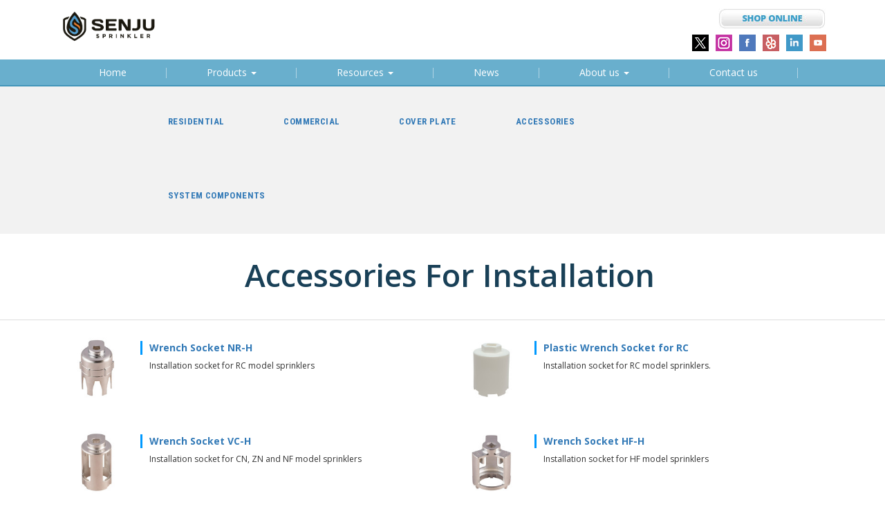

--- FILE ---
content_type: text/html; charset=UTF-8
request_url: https://www.senjusprinkler.com/product-category/accessories/
body_size: 7766
content:



<!DOCTYPE html>
<html lang="en-US" class=" ">
<head>

<meta property="og:title" content="Senju Sprinkler">
<meta property="og:type" content="website">
<meta property="og:description" content="Senju Sprinkler">
<meta property="og:url" content="https://senjusprinkler.com/">
<meta property="og:image" content="#">
<meta property="og:locale" content="en_US" />
<meta name="description" content="Senju Sprinkler">
<meta name="viewport" content="width=device-width, initial-scale=1">


<meta charset="UTF-8" />

<link href='https://fonts.googleapis.com/css?family=Open+Sans:400,300,600,700,800' rel='stylesheet' type='text/css'>
<link href='https://fonts.googleapis.com/css?family=Roboto+Condensed:700,300,400' rel='stylesheet' type='text/css'>

<link href="https://www.senjusprinkler.com/wp/wp-content/themes/mystile/css/bootstrap.css" rel="stylesheet" type="text/css" media="all" />
<link href="https://www.senjusprinkler.com/wp/wp-content/themes/mystile/css/common.css" rel="stylesheet" type="text/css" media="all" />
<link href="https://www.senjusprinkler.com/wp/wp-content/themes/mystile/css/style.css" rel="stylesheet" type="text/css" media="all" />













<script type="text/javascript" src="https://ajax.googleapis.com/ajax/libs/jquery/1.8.3/jquery.min.js"></script>

 <script type="text/javascript" src="https://www.senjusprinkler.com/wp/wp-content/themes/mystile/js/jquery.matchHeight.js"></script>



<script type="text/javascript">
$(function() {
    $('.cover-thumb').matchHeight();
});

$(function() {
    $('.search-p').matchHeight();
});

</script>


















<link href="https://www.senjusprinkler.com/wp/wp-content/themes/mystile/css/jquery.bxslider.css" rel="stylesheet" />


<title>Accessories for Installation | Product Categories | Senju Sprinkler -  Fire Sprinklers</title>
<meta http-equiv="Content-Type" content="text/html; charset=UTF-8" />
<link rel="stylesheet" type="text/css" href="https://www.senjusprinkler.com/wp/wp-content/themes/mystile/style.css" media="screen" />
<link rel="pingback" href="https://www.senjusprinkler.com/wp/xmlrpc.php" />
<meta name='robots' content='max-image-preview:large' />
<link rel='dns-prefetch' href='//s.w.org' />
<link rel="alternate" type="application/rss+xml" title="Senju Sprinkler -  Fire Sprinklers &raquo; Feed" href="https://www.senjusprinkler.com/feed/" />
<link rel="alternate" type="application/rss+xml" title="Senju Sprinkler -  Fire Sprinklers &raquo; Comments Feed" href="https://www.senjusprinkler.com/comments/feed/" />
<link rel="alternate" type="application/rss+xml" title="Senju Sprinkler -  Fire Sprinklers &raquo; Accessories for Installation Product Category Feed" href="https://www.senjusprinkler.com/product-category/accessories/feed/" />
<script type="text/javascript">
window._wpemojiSettings = {"baseUrl":"https:\/\/s.w.org\/images\/core\/emoji\/13.1.0\/72x72\/","ext":".png","svgUrl":"https:\/\/s.w.org\/images\/core\/emoji\/13.1.0\/svg\/","svgExt":".svg","source":{"concatemoji":"https:\/\/www.senjusprinkler.com\/wp\/wp-includes\/js\/wp-emoji-release.min.js?ver=5.9.12"}};
/*! This file is auto-generated */
!function(e,a,t){var n,r,o,i=a.createElement("canvas"),p=i.getContext&&i.getContext("2d");function s(e,t){var a=String.fromCharCode;p.clearRect(0,0,i.width,i.height),p.fillText(a.apply(this,e),0,0);e=i.toDataURL();return p.clearRect(0,0,i.width,i.height),p.fillText(a.apply(this,t),0,0),e===i.toDataURL()}function c(e){var t=a.createElement("script");t.src=e,t.defer=t.type="text/javascript",a.getElementsByTagName("head")[0].appendChild(t)}for(o=Array("flag","emoji"),t.supports={everything:!0,everythingExceptFlag:!0},r=0;r<o.length;r++)t.supports[o[r]]=function(e){if(!p||!p.fillText)return!1;switch(p.textBaseline="top",p.font="600 32px Arial",e){case"flag":return s([127987,65039,8205,9895,65039],[127987,65039,8203,9895,65039])?!1:!s([55356,56826,55356,56819],[55356,56826,8203,55356,56819])&&!s([55356,57332,56128,56423,56128,56418,56128,56421,56128,56430,56128,56423,56128,56447],[55356,57332,8203,56128,56423,8203,56128,56418,8203,56128,56421,8203,56128,56430,8203,56128,56423,8203,56128,56447]);case"emoji":return!s([10084,65039,8205,55357,56613],[10084,65039,8203,55357,56613])}return!1}(o[r]),t.supports.everything=t.supports.everything&&t.supports[o[r]],"flag"!==o[r]&&(t.supports.everythingExceptFlag=t.supports.everythingExceptFlag&&t.supports[o[r]]);t.supports.everythingExceptFlag=t.supports.everythingExceptFlag&&!t.supports.flag,t.DOMReady=!1,t.readyCallback=function(){t.DOMReady=!0},t.supports.everything||(n=function(){t.readyCallback()},a.addEventListener?(a.addEventListener("DOMContentLoaded",n,!1),e.addEventListener("load",n,!1)):(e.attachEvent("onload",n),a.attachEvent("onreadystatechange",function(){"complete"===a.readyState&&t.readyCallback()})),(n=t.source||{}).concatemoji?c(n.concatemoji):n.wpemoji&&n.twemoji&&(c(n.twemoji),c(n.wpemoji)))}(window,document,window._wpemojiSettings);
</script>
<style type="text/css">
img.wp-smiley,
img.emoji {
	display: inline !important;
	border: none !important;
	box-shadow: none !important;
	height: 1em !important;
	width: 1em !important;
	margin: 0 0.07em !important;
	vertical-align: -0.1em !important;
	background: none !important;
	padding: 0 !important;
}
</style>
	<link rel='stylesheet' id='woo-layout-css'  href='https://www.senjusprinkler.com/wp/wp-content/themes/mystile/css/layout.css?ver=5.9.12' type='text/css' media='all' />
<link rel='stylesheet' id='wp-block-library-css'  href='https://www.senjusprinkler.com/wp/wp-includes/css/dist/block-library/style.min.css?ver=5.9.12' type='text/css' media='all' />
<style id='global-styles-inline-css' type='text/css'>
body{--wp--preset--color--black: #000000;--wp--preset--color--cyan-bluish-gray: #abb8c3;--wp--preset--color--white: #ffffff;--wp--preset--color--pale-pink: #f78da7;--wp--preset--color--vivid-red: #cf2e2e;--wp--preset--color--luminous-vivid-orange: #ff6900;--wp--preset--color--luminous-vivid-amber: #fcb900;--wp--preset--color--light-green-cyan: #7bdcb5;--wp--preset--color--vivid-green-cyan: #00d084;--wp--preset--color--pale-cyan-blue: #8ed1fc;--wp--preset--color--vivid-cyan-blue: #0693e3;--wp--preset--color--vivid-purple: #9b51e0;--wp--preset--gradient--vivid-cyan-blue-to-vivid-purple: linear-gradient(135deg,rgba(6,147,227,1) 0%,rgb(155,81,224) 100%);--wp--preset--gradient--light-green-cyan-to-vivid-green-cyan: linear-gradient(135deg,rgb(122,220,180) 0%,rgb(0,208,130) 100%);--wp--preset--gradient--luminous-vivid-amber-to-luminous-vivid-orange: linear-gradient(135deg,rgba(252,185,0,1) 0%,rgba(255,105,0,1) 100%);--wp--preset--gradient--luminous-vivid-orange-to-vivid-red: linear-gradient(135deg,rgba(255,105,0,1) 0%,rgb(207,46,46) 100%);--wp--preset--gradient--very-light-gray-to-cyan-bluish-gray: linear-gradient(135deg,rgb(238,238,238) 0%,rgb(169,184,195) 100%);--wp--preset--gradient--cool-to-warm-spectrum: linear-gradient(135deg,rgb(74,234,220) 0%,rgb(151,120,209) 20%,rgb(207,42,186) 40%,rgb(238,44,130) 60%,rgb(251,105,98) 80%,rgb(254,248,76) 100%);--wp--preset--gradient--blush-light-purple: linear-gradient(135deg,rgb(255,206,236) 0%,rgb(152,150,240) 100%);--wp--preset--gradient--blush-bordeaux: linear-gradient(135deg,rgb(254,205,165) 0%,rgb(254,45,45) 50%,rgb(107,0,62) 100%);--wp--preset--gradient--luminous-dusk: linear-gradient(135deg,rgb(255,203,112) 0%,rgb(199,81,192) 50%,rgb(65,88,208) 100%);--wp--preset--gradient--pale-ocean: linear-gradient(135deg,rgb(255,245,203) 0%,rgb(182,227,212) 50%,rgb(51,167,181) 100%);--wp--preset--gradient--electric-grass: linear-gradient(135deg,rgb(202,248,128) 0%,rgb(113,206,126) 100%);--wp--preset--gradient--midnight: linear-gradient(135deg,rgb(2,3,129) 0%,rgb(40,116,252) 100%);--wp--preset--duotone--dark-grayscale: url('#wp-duotone-dark-grayscale');--wp--preset--duotone--grayscale: url('#wp-duotone-grayscale');--wp--preset--duotone--purple-yellow: url('#wp-duotone-purple-yellow');--wp--preset--duotone--blue-red: url('#wp-duotone-blue-red');--wp--preset--duotone--midnight: url('#wp-duotone-midnight');--wp--preset--duotone--magenta-yellow: url('#wp-duotone-magenta-yellow');--wp--preset--duotone--purple-green: url('#wp-duotone-purple-green');--wp--preset--duotone--blue-orange: url('#wp-duotone-blue-orange');--wp--preset--font-size--small: 13px;--wp--preset--font-size--medium: 20px;--wp--preset--font-size--large: 36px;--wp--preset--font-size--x-large: 42px;}.has-black-color{color: var(--wp--preset--color--black) !important;}.has-cyan-bluish-gray-color{color: var(--wp--preset--color--cyan-bluish-gray) !important;}.has-white-color{color: var(--wp--preset--color--white) !important;}.has-pale-pink-color{color: var(--wp--preset--color--pale-pink) !important;}.has-vivid-red-color{color: var(--wp--preset--color--vivid-red) !important;}.has-luminous-vivid-orange-color{color: var(--wp--preset--color--luminous-vivid-orange) !important;}.has-luminous-vivid-amber-color{color: var(--wp--preset--color--luminous-vivid-amber) !important;}.has-light-green-cyan-color{color: var(--wp--preset--color--light-green-cyan) !important;}.has-vivid-green-cyan-color{color: var(--wp--preset--color--vivid-green-cyan) !important;}.has-pale-cyan-blue-color{color: var(--wp--preset--color--pale-cyan-blue) !important;}.has-vivid-cyan-blue-color{color: var(--wp--preset--color--vivid-cyan-blue) !important;}.has-vivid-purple-color{color: var(--wp--preset--color--vivid-purple) !important;}.has-black-background-color{background-color: var(--wp--preset--color--black) !important;}.has-cyan-bluish-gray-background-color{background-color: var(--wp--preset--color--cyan-bluish-gray) !important;}.has-white-background-color{background-color: var(--wp--preset--color--white) !important;}.has-pale-pink-background-color{background-color: var(--wp--preset--color--pale-pink) !important;}.has-vivid-red-background-color{background-color: var(--wp--preset--color--vivid-red) !important;}.has-luminous-vivid-orange-background-color{background-color: var(--wp--preset--color--luminous-vivid-orange) !important;}.has-luminous-vivid-amber-background-color{background-color: var(--wp--preset--color--luminous-vivid-amber) !important;}.has-light-green-cyan-background-color{background-color: var(--wp--preset--color--light-green-cyan) !important;}.has-vivid-green-cyan-background-color{background-color: var(--wp--preset--color--vivid-green-cyan) !important;}.has-pale-cyan-blue-background-color{background-color: var(--wp--preset--color--pale-cyan-blue) !important;}.has-vivid-cyan-blue-background-color{background-color: var(--wp--preset--color--vivid-cyan-blue) !important;}.has-vivid-purple-background-color{background-color: var(--wp--preset--color--vivid-purple) !important;}.has-black-border-color{border-color: var(--wp--preset--color--black) !important;}.has-cyan-bluish-gray-border-color{border-color: var(--wp--preset--color--cyan-bluish-gray) !important;}.has-white-border-color{border-color: var(--wp--preset--color--white) !important;}.has-pale-pink-border-color{border-color: var(--wp--preset--color--pale-pink) !important;}.has-vivid-red-border-color{border-color: var(--wp--preset--color--vivid-red) !important;}.has-luminous-vivid-orange-border-color{border-color: var(--wp--preset--color--luminous-vivid-orange) !important;}.has-luminous-vivid-amber-border-color{border-color: var(--wp--preset--color--luminous-vivid-amber) !important;}.has-light-green-cyan-border-color{border-color: var(--wp--preset--color--light-green-cyan) !important;}.has-vivid-green-cyan-border-color{border-color: var(--wp--preset--color--vivid-green-cyan) !important;}.has-pale-cyan-blue-border-color{border-color: var(--wp--preset--color--pale-cyan-blue) !important;}.has-vivid-cyan-blue-border-color{border-color: var(--wp--preset--color--vivid-cyan-blue) !important;}.has-vivid-purple-border-color{border-color: var(--wp--preset--color--vivid-purple) !important;}.has-vivid-cyan-blue-to-vivid-purple-gradient-background{background: var(--wp--preset--gradient--vivid-cyan-blue-to-vivid-purple) !important;}.has-light-green-cyan-to-vivid-green-cyan-gradient-background{background: var(--wp--preset--gradient--light-green-cyan-to-vivid-green-cyan) !important;}.has-luminous-vivid-amber-to-luminous-vivid-orange-gradient-background{background: var(--wp--preset--gradient--luminous-vivid-amber-to-luminous-vivid-orange) !important;}.has-luminous-vivid-orange-to-vivid-red-gradient-background{background: var(--wp--preset--gradient--luminous-vivid-orange-to-vivid-red) !important;}.has-very-light-gray-to-cyan-bluish-gray-gradient-background{background: var(--wp--preset--gradient--very-light-gray-to-cyan-bluish-gray) !important;}.has-cool-to-warm-spectrum-gradient-background{background: var(--wp--preset--gradient--cool-to-warm-spectrum) !important;}.has-blush-light-purple-gradient-background{background: var(--wp--preset--gradient--blush-light-purple) !important;}.has-blush-bordeaux-gradient-background{background: var(--wp--preset--gradient--blush-bordeaux) !important;}.has-luminous-dusk-gradient-background{background: var(--wp--preset--gradient--luminous-dusk) !important;}.has-pale-ocean-gradient-background{background: var(--wp--preset--gradient--pale-ocean) !important;}.has-electric-grass-gradient-background{background: var(--wp--preset--gradient--electric-grass) !important;}.has-midnight-gradient-background{background: var(--wp--preset--gradient--midnight) !important;}.has-small-font-size{font-size: var(--wp--preset--font-size--small) !important;}.has-medium-font-size{font-size: var(--wp--preset--font-size--medium) !important;}.has-large-font-size{font-size: var(--wp--preset--font-size--large) !important;}.has-x-large-font-size{font-size: var(--wp--preset--font-size--x-large) !important;}
</style>
<link rel='stylesheet' id='contact-form-7-css'  href='https://www.senjusprinkler.com/wp/wp-content/plugins/contact-form-7/includes/css/styles.css?ver=5.4.2' type='text/css' media='all' />
<link rel='stylesheet' id='prdctfltr-main-css-css'  href='https://www.senjusprinkler.com/wp/wp-content/plugins/prdctfltr/lib/css/prdctfltr.css?ver=2.3.0' type='text/css' media='all' />
<link rel='stylesheet' id='swatches-and-photos-css'  href='https://www.senjusprinkler.com/wp/wp-content/plugins/woocommerce-variation-swatches-and-photos/assets/css/swatches-and-photos.css?ver=5.9.12' type='text/css' media='all' />
<script type='text/javascript' src='https://www.senjusprinkler.com/wp/wp-includes/js/jquery/jquery.min.js?ver=3.6.0' id='jquery-core-js'></script>
<script type='text/javascript' src='https://www.senjusprinkler.com/wp/wp-includes/js/jquery/jquery-migrate.min.js?ver=3.3.2' id='jquery-migrate-js'></script>
<script type='text/javascript' src='https://www.senjusprinkler.com/wp/wp-content/themes/mystile/includes/js/third-party.js?ver=5.9.12' id='third party-js'></script>
<script type='text/javascript' src='https://www.senjusprinkler.com/wp/wp-content/themes/mystile/includes/js/general.js?ver=5.9.12' id='general-js'></script>
<link rel="https://api.w.org/" href="https://www.senjusprinkler.com/wp-json/" /><link rel="EditURI" type="application/rsd+xml" title="RSD" href="https://www.senjusprinkler.com/wp/xmlrpc.php?rsd" />
<link rel="wlwmanifest" type="application/wlwmanifest+xml" href="https://www.senjusprinkler.com/wp/wp-includes/wlwmanifest.xml" /> 
<link rel="alternate" type="application/rss+xml"  title="New products added to Accessories+for+Installation" href="https://www.senjusprinkler.com/shop/feed/?product_cat=accessories" />
<!-- Theme version -->
<meta name="generator" content="Mystile 1.3.4" />
<meta name="generator" content="WooFramework 6.0.4" />

<!-- Always force latest IE rendering engine (even in intranet) & Chrome Frame -->
<meta http-equiv="X-UA-Compatible" content="IE=edge,chrome=1" />

<!--  Mobile viewport scale | Disable user zooming as the layout is optimised -->
<meta name="viewport" content="width=device-width, initial-scale=1, maximum-scale=1">
<!--[if lt IE 9]>
<script src="https://www.senjusprinkler.com/wp/wp-content/themes/mystile/includes/js/respond-IE.js"></script>
<![endif]-->
<!--[if lte IE 8]><script src="https://html5shiv.googlecode.com/svn/trunk/html5.js"></script>
<![endif]-->
<!-- Google Webfonts -->
<link href="https://fonts.googleapis.com/css?family=Open+Sans%3A300%2C%3A300italic%2C%3Aregular%2C%3Aitalic%2C%3A600%2C%3A600italic%2C%3A700%2C%3A700italic%2C%3A800%2C%3A800italic|Bree+Serif%3Aregular|Schoolbell%3Aregular" rel="stylesheet" type="text/css" />

<!-- Alt Stylesheet -->
<link href="https://www.senjusprinkler.com/wp/wp-content/themes/mystile/styles/default.css" rel="stylesheet" type="text/css" />
<!-- Options Panel Custom CSS -->
<style type="text/css">
#logo img { display:none; } .site-title { display:block !important; }
.site-description { display:block !important; }
</style>


<!-- Woo Shortcodes CSS -->
<link href="https://www.senjusprinkler.com/wp/wp-content/themes/mystile/functions/css/shortcodes.css" rel="stylesheet" type="text/css" />

<!-- Custom Stylesheet -->
<link href="https://www.senjusprinkler.com/wp/wp-content/themes/mystile/custom.css" rel="stylesheet" type="text/css" />




<script>
  (function(i,s,o,g,r,a,m){i['GoogleAnalyticsObject']=r;i[r]=i[r]||function(){
  (i[r].q=i[r].q||[]).push(arguments)},i[r].l=1*new Date();a=s.createElement(o),
  m=s.getElementsByTagName(o)[0];a.async=1;a.src=g;m.parentNode.insertBefore(a,m)
  })(window,document,'script','//www.google-analytics.com/analytics.js','ga');

  ga('create', 'UA-38948445-48', 'auto');
  ga('send', 'pageview');

</script>

<script type="text/javascript">
var google_replace_number="949-333-1281";
(function(a,e,c,f,g,h,b,d){var k={ak:"925695829",cl:"Ns0HCKqeymkQ1f6zuQM"};a[c]=a[c]||function(){(a[c].q=a[c].q||[]).push(arguments)};a[g]||(a[g]=k.ak);b=e.createElement(h);b.async=1;b.src="//www.gstatic.com/wcm/loader.js";d=e.getElementsByTagName(h)[0];d.parentNode.insertBefore(b,d);a[f]=function(b,d,e){a[c](2,b,k,d,null,new Date,e)};a[f]()})(window,document,"_googWcmImpl","_googWcmGet","_googWcmAk","script");
</script>



</head>

<body data-rsssl=1 class="archive tax-product_cat term-accessories term-9 woocommerce woocommerce-page chrome alt-style-default layout-right-content layout-full">



    
<div id="stickynav" >
<header>
  <div class="container-fluid">
 <div class="col-sm-2"><a href="https://www.senjusprinkler.com" class="logo"><img src="https://www.senjusprinkler.com/wp/wp-content/themes/mystile/images/logo.jpg"></a></div>
<div class="col-sm-6"></div>
<div class="col-sm-4 head-right">
  <a href="http://senjuonline.com/" target="_blank"><img src="https://www.senjusprinkler.com/wp/wp-content/themes/mystile/images/online-button.jpg"></a>
    <ul class="social">
      <li><a href="https://twitter.com/SenjuSprinkler" target="_blank"><img src="https://www.senjusprinkler.com/wp/wp-content/themes/mystile/images/icon-x.gif"></a></li>
      <li><a href="https://www.instagram.com/senjusprinkler/" target="_blank"><img src="https://www.senjusprinkler.com/wp/wp-content/themes/mystile/images/icon-inst.gif"></a></li>
      <li><a href="https://www.facebook.com/SenjuSprinkler" target="_blank"><img src="https://www.senjusprinkler.com/wp/wp-content/themes/mystile/images/icon-face.gif"></a></li>
      <li><a href="http://www.yelp.com/biz/senju-sprinkler-irvine" target="_blank"><img src="https://www.senjusprinkler.com/wp/wp-content/themes/mystile/images/icon-yelp.gif"></a></li>
      <li><a href="https://www.linkedin.com/company/senju-sprinkler " target="_blank"><img src="https://www.senjusprinkler.com/wp/wp-content/themes/mystile/images/icon-linkedin.gif"></a></li>
      <li><a href="https://www.youtube.com/@senju_sprinkler" target="_blank"><img src="https://www.senjusprinkler.com/wp/wp-content/themes/mystile/images/icon-youtube.gif"></a></li>
    </ul>
  </div>
    </div>
</header>




<nav class="navbar navbar-default" role="navigation">

  <div class="container">
    <!-- Brand and toggle get grouped for better mobile display -->

    <div class="navbar-header">
      <button type="button" class="navbar-toggle collapsed" data-toggle="collapse" data-target="#bs-example-navbar-collapse-1"> <span class="sr-only">Toggle navigation</span> <span class="icon-bar"></span> <span class="icon-bar"></span> <span class="icon-bar"></span> </button>
    </div>




    <!-- Collect the nav links, forms, and other content for toggling -->
    <div class="collapse navbar-collapse" id="bs-example-navbar-collapse-1">
      <ul class="nav navbar-nav">
        <li><a href="https://www.senjusprinkler.com">Home <span class="sr-only">(current)</span></a></li>
        <li class="dropdown"> <a href="#" class="dropdown-toggle" data-toggle="dropdown" role="button" aria-expanded="false">Products <span class="caret"></span></a>
          <ul class="dropdown-menu" role="menu">
            <li><a href="https://www.senjusprinkler.com/product-category/residential/">Residential Sprinkler</a></li>
            <li><a href="https://www.senjusprinkler.com/product-category/commercial/">Commercial Sprinkler</a></li>
            <li><a href="https://www.senjusprinkler.com/product-category/cover-plate/">Cover Plates &amp; Escutcheons</a></li>
            <li><a href="https://www.senjusprinkler.com/product-category/accessories/">Accessories</a></li>
            <li><a href="https://www.senjusprinkler.com/product-category/system-components/">System Components</a></li>
          </ul>
        </li>
        <li class="dropdown"> <a href="#" class="dropdown-toggle" data-toggle="dropdown" role="button" aria-expanded="false">Resources <span class="caret"></span></a>
          <ul class="dropdown-menu" role="menu">
            <li><a href="https://www.senjusprinkler.com/literature">Literature</a></li>
            <li><a href="https://www.senjusprinkler.com/technical-data">Technical Data</a></li>
            <li><a href="https://www.senjusprinkler.com/videos">Videos</a></li>
          </ul>
        </li>
        <li><a href="https://www.senjusprinkler.com/news/">News</a></li>
        <li class="dropdown"> <a href="#" class="dropdown-toggle" data-toggle="dropdown" role="button" aria-expanded="false">About us <span class="caret"></span></a>
          <ul class="dropdown-menu" role="menu">
            <li><a href="https://www.senjusprinkler.com/about-us/">About Senju Sprinkler</a></li>
            <li><a href="https://www.senjusprinkler.com/product-benefits/">Product Benefits</a></li>
            <li><a href="https://www.senjusprinkler.com/clients/">Our Clients</a></li>
              <li><a href="https://www.senjusprinkler.com/associations/">Associations</a></li>
            <li><a href="https://www.senjusprinkler.com/locations/">Locations</a></li>
          </ul>
        </li>
        <li><a href="https://www.senjusprinkler.com/contact-us/">Contact us</a></li>
      </ul>
    </div>
    <!-- /.navbar-collapse -->

  </div>
  <!-- /.container-->
</nav>

</div> <!-- /.stikynavi-->








<script language="JavaScript">
/* code modified from ColdFusion's cfdump code */
	function dBug_toggleRow(source) {
		target=(document.all) ? source.parentElement.cells[1] : source.parentNode.lastChild
		dBug_toggleTarget(target,dBug_toggleSource(source));
	}
	
	function dBug_toggleSource(source) {
		if (source.style.fontStyle=='italic') {
			source.style.fontStyle='normal';
			source.title='click to collapse';
			return 'open';
		} else {
			source.style.fontStyle='italic';
			source.title='click to expand';
			return 'closed';
		}
	}

	function dBug_toggleTarget(target,switchToState) {
		target.style.display=(switchToState=='open') ? '' : 'none';
	}

	function dBug_toggleTable(source) {
		var switchToState=dBug_toggleSource(source);
		if(document.all) {
			var table=source.parentElement.parentElement;
			for(var i=1;i<table.rows.length;i++) {
				target=table.rows[i];
				dBug_toggleTarget(target,switchToState);
			}
		}
		else {
			var table=source.parentNode.parentNode;
			for (var i=1;i<table.childNodes.length;i++) {
				target=table.childNodes[i];
				if(target.style) {
					dBug_toggleTarget(target,switchToState);
				}
			}
		}
	}
</script>

<style type="text/css">
	table.dBug_array,table.dBug_object,table.dBug_resource,table.dBug_resourceC,table.dBug_xml {
		font-family:Verdana, Arial, Helvetica, sans-serif; color:#000000; font-size:12px;
	}
	
	.dBug_arrayHeader,
	.dBug_objectHeader,
	.dBug_resourceHeader,
	.dBug_resourceCHeader,
	.dBug_xmlHeader 
		{ font-weight:bold; color:#FFFFFF; }
	
	/* array */
	table.dBug_array { background-color:#006600; }
	table.dBug_array td { background-color:#FFFFFF; }
	table.dBug_array td.dBug_arrayHeader { background-color:#009900; }
	table.dBug_array td.dBug_arrayKey { background-color:#CCFFCC; }
	
	/* object */
	table.dBug_object { background-color:#0000CC; }
	table.dBug_object td { background-color:#FFFFFF; }
	table.dBug_object td.dBug_objectHeader { background-color:#4444CC; }
	table.dBug_object td.dBug_objectKey { background-color:#CCDDFF; }
	
	/* resource */
	table.dBug_resourceC { background-color:#884488; }
	table.dBug_resourceC td { background-color:#FFFFFF; }
	table.dBug_resourceC td.dBug_resourceCHeader { background-color:#AA66AA; }
	table.dBug_resourceC td.dBug_resourceCKey { background-color:#FFDDFF; }
	
	/* resource */
	table.dBug_resource { background-color:#884488; }
	table.dBug_resource td { background-color:#FFFFFF; }
	table.dBug_resource td.dBug_resourceHeader { background-color:#AA66AA; }
	table.dBug_resource td.dBug_resourceKey { background-color:#FFDDFF; }
	
	/* xml */
	table.dBug_xml { background-color:#888888; }
	table.dBug_xml td { background-color:#FFFFFF; }
	table.dBug_xml td.dBug_xmlHeader { background-color:#AAAAAA; }
	table.dBug_xml td.dBug_xmlKey { background-color:#DDDDDD; }
</style>



<div id="wrapper" class="p-top">


<nav class="navbar p-navbar-default " role="navigation">
  <div class="p-container">
    <!-- Brand and toggle get grouped for better mobile display -->

    <!-- Collect the nav links, forms, and other content for toggling -->
    <div>
      <ul class="p-nav navbar-nav">
        <li><a href="https://www.senjusprinkler.com/product-category/residential/">Residential</a></li>
        <li><a href="https://www.senjusprinkler.com/product-category/commercial/">Commercial</a></li>
        <li><a href="https://www.senjusprinkler.com/product-category/cover-plate/">Cover Plate</a></li>
        <li><a href="https://www.senjusprinkler.com/product-category/accessories/">Accessories</a></li>
        <li><a href="https://www.senjusprinkler.com/product-category/system-components/">System Components</a></li>
      </ul>
    </div>
    <!-- /.navbar-collapse -->
    </div>
  <!-- /.container-->
</nav>








			<!-- #content Starts -->
		



	    <!--<div id="content" class="col-full">-->

	        <!-- #main Starts -->

				<!-- quick-and-dirty work -->
													<div class="p-title">
					<div class="container">
						<div class="row">
              <div class="col-sm-12"><h2 class="page-title">Accessories for Installation</h2>
              </div>
						</div>
					</div>
					</div>
				
<div class="container-fluid" >
	        <div class="clearfix" > <!--Test-->
	    										<div  ><!--loop start-->																					<div class="first post-63 product type-product status-publish has-post-thumbnail product_cat-accessories shipping-taxable product-type-simple product-cat-accessories instock">

	
	<a href="https://www.senjusprinkler.com/product/wrench-socket-nr-h/">
    <div class="col-sm-6 thumb clearfix"><!--kensakugo-->
		<img width="150" height="150" src="https://www.senjusprinkler.com/wp/wp-content/uploads/2015/02/nr-h-socket_1024x1024-e1426611290282-150x150.jpg" class="attachment-shop_catalog size-shop_catalog wp-post-image" alt="90000-003-0400" srcset="https://www.senjusprinkler.com/wp/wp-content/uploads/2015/02/nr-h-socket_1024x1024-e1426611290282-150x150.jpg 150w, https://www.senjusprinkler.com/wp/wp-content/uploads/2015/02/nr-h-socket_1024x1024-e1426611290282-500x500.jpg 500w, https://www.senjusprinkler.com/wp/wp-content/uploads/2015/02/nr-h-socket_1024x1024-e1426611290282-300x300.jpg 300w, https://www.senjusprinkler.com/wp/wp-content/uploads/2015/02/nr-h-socket_1024x1024-e1426611290282-90x90.jpg 90w, https://www.senjusprinkler.com/wp/wp-content/uploads/2015/02/nr-h-socket_1024x1024-e1426611290282-32x32.jpg 32w, https://www.senjusprinkler.com/wp/wp-content/uploads/2015/02/nr-h-socket_1024x1024-e1426611290282.jpg 800w" sizes="(max-width: 150px) 100vw, 150px" />
		<dl>
		    <dt>Wrench Socket NR-H</dt>
		    <dd><p>Installation socket for RC model sprinklers</p>
</dd>
		</dl>
		
    </div>
	</a>

	
</div>									<div class="post-1357 product type-product status-publish has-post-thumbnail product_cat-accessories shipping-taxable product-type-simple product-cat-accessories instock">

	
	<a href="https://www.senjusprinkler.com/product/plastic-wrench-socket-for-rc/">
    <div class="col-sm-6 thumb clearfix"><!--kensakugo-->
		<img width="150" height="150" src="https://www.senjusprinkler.com/wp/wp-content/uploads/2016/06/White-Cap-150x150.jpg" class="attachment-shop_catalog size-shop_catalog wp-post-image" alt="" loading="lazy" srcset="https://www.senjusprinkler.com/wp/wp-content/uploads/2016/06/White-Cap-150x150.jpg 150w, https://www.senjusprinkler.com/wp/wp-content/uploads/2016/06/White-Cap-500x500.jpg 500w, https://www.senjusprinkler.com/wp/wp-content/uploads/2016/06/White-Cap-90x90.jpg 90w, https://www.senjusprinkler.com/wp/wp-content/uploads/2016/06/White-Cap-300x300.jpg 300w, https://www.senjusprinkler.com/wp/wp-content/uploads/2016/06/White-Cap-32x32.jpg 32w" sizes="(max-width: 150px) 100vw, 150px" />
		<dl>
		    <dt>Plastic Wrench Socket for RC</dt>
		    <dd><p>Installation socket for RC model sprinklers.</p>
</dd>
		</dl>
		
    </div>
	</a>

	
</div>									<div class="post-313 product type-product status-publish has-post-thumbnail product_cat-accessories shipping-taxable product-type-simple product-cat-accessories instock">

	
	<a href="https://www.senjusprinkler.com/product/wrench-socket-vc-h/">
    <div class="col-sm-6 thumb clearfix"><!--kensakugo-->
		<img width="150" height="150" src="https://www.senjusprinkler.com/wp/wp-content/uploads/2015/02/vc-h-socket_1024x1024-e1426611362909-150x150.jpg" class="attachment-shop_catalog size-shop_catalog wp-post-image" alt="90000-003-0300" loading="lazy" srcset="https://www.senjusprinkler.com/wp/wp-content/uploads/2015/02/vc-h-socket_1024x1024-e1426611362909-150x150.jpg 150w, https://www.senjusprinkler.com/wp/wp-content/uploads/2015/02/vc-h-socket_1024x1024-e1426611362909-500x500.jpg 500w, https://www.senjusprinkler.com/wp/wp-content/uploads/2015/02/vc-h-socket_1024x1024-e1426611362909-300x300.jpg 300w, https://www.senjusprinkler.com/wp/wp-content/uploads/2015/02/vc-h-socket_1024x1024-e1426611362909-90x90.jpg 90w, https://www.senjusprinkler.com/wp/wp-content/uploads/2015/02/vc-h-socket_1024x1024-e1426611362909-32x32.jpg 32w, https://www.senjusprinkler.com/wp/wp-content/uploads/2015/02/vc-h-socket_1024x1024-e1426611362909.jpg 800w" sizes="(max-width: 150px) 100vw, 150px" />
		<dl>
		    <dt>Wrench Socket VC-H</dt>
		    <dd><p>Installation socket for CN, ZN and NF model sprinklers</p>
</dd>
		</dl>
		
    </div>
	</a>

	
</div>									<div class="last post-317 product type-product status-publish has-post-thumbnail product_cat-accessories shipping-taxable product-type-simple product-cat-accessories instock">

	
	<a href="https://www.senjusprinkler.com/product/wrench-socket-hf-h/">
    <div class="col-sm-6 thumb clearfix"><!--kensakugo-->
		<img width="150" height="150" src="https://www.senjusprinkler.com/wp/wp-content/uploads/2015/02/hf-socket_1024x1024-e1426611419325-150x150.jpg" class="attachment-shop_catalog size-shop_catalog wp-post-image" alt="90000-003-0200" loading="lazy" srcset="https://www.senjusprinkler.com/wp/wp-content/uploads/2015/02/hf-socket_1024x1024-e1426611419325-150x150.jpg 150w, https://www.senjusprinkler.com/wp/wp-content/uploads/2015/02/hf-socket_1024x1024-e1426611419325-500x500.jpg 500w, https://www.senjusprinkler.com/wp/wp-content/uploads/2015/02/hf-socket_1024x1024-e1426611419325-300x300.jpg 300w, https://www.senjusprinkler.com/wp/wp-content/uploads/2015/02/hf-socket_1024x1024-e1426611419325-90x90.jpg 90w, https://www.senjusprinkler.com/wp/wp-content/uploads/2015/02/hf-socket_1024x1024-e1426611419325-32x32.jpg 32w, https://www.senjusprinkler.com/wp/wp-content/uploads/2015/02/hf-socket_1024x1024-e1426611419325.jpg 800w" sizes="(max-width: 150px) 100vw, 150px" />
		<dl>
		    <dt>Wrench Socket HF-H</dt>
		    <dd><p>Installation socket for HF model sprinklers</p>
</dd>
		</dl>
		
    </div>
	</a>

	
</div>									<div class="first post-1951 product type-product status-publish has-post-thumbnail product_cat-accessories shipping-taxable product-type-simple product-cat-accessories instock">

	
	<a href="https://www.senjusprinkler.com/product/wrench-spanner-fr-s/">
    <div class="col-sm-6 thumb clearfix"><!--kensakugo-->
		<img width="150" height="150" src="https://www.senjusprinkler.com/wp/wp-content/uploads/2018/03/small4-150x150.jpg" class="attachment-shop_catalog size-shop_catalog wp-post-image" alt="" loading="lazy" srcset="https://www.senjusprinkler.com/wp/wp-content/uploads/2018/03/small4-150x150.jpg 150w, https://www.senjusprinkler.com/wp/wp-content/uploads/2018/03/small4-500x500.jpg 500w, https://www.senjusprinkler.com/wp/wp-content/uploads/2018/03/small4-90x90.jpg 90w, https://www.senjusprinkler.com/wp/wp-content/uploads/2018/03/small4-300x300.jpg 300w, https://www.senjusprinkler.com/wp/wp-content/uploads/2018/03/small4-32x32.jpg 32w" sizes="(max-width: 150px) 100vw, 150px" />
		<dl>
		    <dt>Wrench Spanner FR-S</dt>
		    <dd><p>Spanner for installation of FR model sprinklers</p>
</dd>
		</dl>
		
    </div>
	</a>

	
</div>									<div class="post-2417 product type-product status-publish has-post-thumbnail product_cat-accessories shipping-taxable product-type-simple product-cat-accessories instock">

	
	<a href="https://www.senjusprinkler.com/product/wrench-socket-fr-h-ii/">
    <div class="col-sm-6 thumb clearfix"><!--kensakugo-->
		<img width="150" height="150" src="https://www.senjusprinkler.com/wp/wp-content/uploads/2019/05/FR-H-II-Front1-150x150.png" class="attachment-shop_catalog size-shop_catalog wp-post-image" alt="" loading="lazy" srcset="https://www.senjusprinkler.com/wp/wp-content/uploads/2019/05/FR-H-II-Front1-150x150.png 150w, https://www.senjusprinkler.com/wp/wp-content/uploads/2019/05/FR-H-II-Front1-500x500.png 500w, https://www.senjusprinkler.com/wp/wp-content/uploads/2019/05/FR-H-II-Front1-90x90.png 90w, https://www.senjusprinkler.com/wp/wp-content/uploads/2019/05/FR-H-II-Front1-300x300.png 300w, https://www.senjusprinkler.com/wp/wp-content/uploads/2019/05/FR-H-II-Front1-32x32.png 32w" sizes="(max-width: 150px) 100vw, 150px" />
		<dl>
		    <dt>Wrench Socket FR-H II</dt>
		    <dd><p>Installation socket for FR model sprinklers</p>
<p>&nbsp;</p>
</dd>
		</dl>
		
    </div>
	</a>

	
</div>									<div class="post-1348 product type-product status-publish has-post-thumbnail product_cat-accessories shipping-taxable product-type-simple product-cat-accessories instock">

	
	<a href="https://www.senjusprinkler.com/product/magnetic-cover-plate-installation-tool/">
    <div class="col-sm-6 thumb clearfix"><!--kensakugo-->
		<img width="150" height="150" src="https://www.senjusprinkler.com/wp/wp-content/uploads/2016/06/Installation-Rod-Head-150x150.jpg" class="attachment-shop_catalog size-shop_catalog wp-post-image" alt="" loading="lazy" srcset="https://www.senjusprinkler.com/wp/wp-content/uploads/2016/06/Installation-Rod-Head-150x150.jpg 150w, https://www.senjusprinkler.com/wp/wp-content/uploads/2016/06/Installation-Rod-Head-500x500.jpg 500w, https://www.senjusprinkler.com/wp/wp-content/uploads/2016/06/Installation-Rod-Head-90x90.jpg 90w, https://www.senjusprinkler.com/wp/wp-content/uploads/2016/06/Installation-Rod-Head-300x300.jpg 300w, https://www.senjusprinkler.com/wp/wp-content/uploads/2016/06/Installation-Rod-Head-32x32.jpg 32w" sizes="(max-width: 150px) 100vw, 150px" />
		<dl>
		    <dt>Magnetic Cover Plate Installation Tool</dt>
		    <dd><p>A magnetic tool that helps install RC and CN model flat concealed sprinklers.</p>
</dd>
		</dl>
		
    </div>
	</a>

	
</div>									<div class="last post-310 product type-product status-publish has-post-thumbnail product_cat-accessories shipping-taxable product-type-simple product-cat-accessories instock">

	
	<a href="https://www.senjusprinkler.com/product/cap-removal-tool-for-rc/">
    <div class="col-sm-6 thumb clearfix"><!--kensakugo-->
		<img width="1" height="1" src="https://www.senjusprinkler.com/wp/wp-content/uploads/2015/02/IMG_2814-A.jpg" class="attachment-shop_catalog size-shop_catalog wp-post-image" alt="" loading="lazy" />
		<dl>
		    <dt>Cap Removal Tool for RC</dt>
		    <dd><p>A tool to remove the protective cap for RC model sprinklers</p>
</dd>
		</dl>
		
    </div>
	</a>

	
</div>									<div class="first post-320 product type-product status-publish has-post-thumbnail product_cat-accessories shipping-taxable product-type-simple product-cat-accessories instock">

	
	<a href="https://www.senjusprinkler.com/product/cap-removal-tool/">
    <div class="col-sm-6 thumb clearfix"><!--kensakugo-->
		<img width="150" height="150" src="https://www.senjusprinkler.com/wp/wp-content/uploads/2015/02/cn-zn-cap-remover_1024x1024-150x150.jpg" class="attachment-shop_catalog size-shop_catalog wp-post-image" alt="90000-003-2000" loading="lazy" srcset="https://www.senjusprinkler.com/wp/wp-content/uploads/2015/02/cn-zn-cap-remover_1024x1024-150x150.jpg 150w, https://www.senjusprinkler.com/wp/wp-content/uploads/2015/02/cn-zn-cap-remover_1024x1024-500x500.jpg 500w, https://www.senjusprinkler.com/wp/wp-content/uploads/2015/02/cn-zn-cap-remover_1024x1024-300x300.jpg 300w, https://www.senjusprinkler.com/wp/wp-content/uploads/2015/02/cn-zn-cap-remover_1024x1024-90x90.jpg 90w, https://www.senjusprinkler.com/wp/wp-content/uploads/2015/02/cn-zn-cap-remover_1024x1024-32x32.jpg 32w, https://www.senjusprinkler.com/wp/wp-content/uploads/2015/02/cn-zn-cap-remover_1024x1024.jpg 800w" sizes="(max-width: 150px) 100vw, 150px" />
		<dl>
		    <dt>Cap Removal Tool for ZN/CN/HF/NF</dt>
		    <dd><p>A tool to remove the protective cap for ZN, CN, HF and NF model sprinklers</p>
</dd>
		</dl>
		
    </div>
	</a>

	
</div>									<div class="post-1959 product type-product status-publish has-post-thumbnail product_cat-accessories shipping-taxable product-type-simple product-cat-accessories instock">

	
	<a href="https://www.senjusprinkler.com/product/paint-cover-for-fr-res/">
    <div class="col-sm-6 thumb clearfix"><!--kensakugo-->
		<img width="150" height="150" src="https://www.senjusprinkler.com/wp/wp-content/uploads/2018/03/paint-cover2-150x150.jpg" class="attachment-shop_catalog size-shop_catalog wp-post-image" alt="" loading="lazy" srcset="https://www.senjusprinkler.com/wp/wp-content/uploads/2018/03/paint-cover2-150x150.jpg 150w, https://www.senjusprinkler.com/wp/wp-content/uploads/2018/03/paint-cover2-500x500.jpg 500w, https://www.senjusprinkler.com/wp/wp-content/uploads/2018/03/paint-cover2-90x90.jpg 90w, https://www.senjusprinkler.com/wp/wp-content/uploads/2018/03/paint-cover2-300x300.jpg 300w, https://www.senjusprinkler.com/wp/wp-content/uploads/2018/03/paint-cover2-32x32.jpg 32w" sizes="(max-width: 150px) 100vw, 150px" />
		<dl>
		    <dt>Protective cap for FR, Red LDPE</dt>
		    <dd><p>A generic paint cover for FR model sprinklers.</p>
</dd>
		</dl>
		
    </div>
	</a>

	
</div>											</div>						
			</div><!-- /#main -->

	        <!-- quick-and-dirty work -->
	    </div><!-- /#content -->
		</div>
			    	<div class="footer-wrap">


<footer>
  <div class="f-navbar f-navbar-default" role="navigation">
  <div class="container">
    <ul class="f-nav footer-nav">
      <li><span>Senju Sprinkler.   8850 Research Drive, Irvine, CA 92618</span></li>
      <li><span>949 333 1281</span></li>
      <li><a href="mailto:info@senjusprinkler.com">info@senjusprinkler.com</a></li>
      <li><a href="http://senjuonline.com/" target="_blank">SHOP at the Senju Sprinkler Online Store</a></li>
    </ul>
</div>
  </div>


  <div class="f-bottom">
  <div class="container">


  <div class="col-md-7 col-sm-6">
  <p><a href="https://www.senjusprinkler.com/terms/" target="_blank">Terms & Conditions</a><a href="https://www.senjusprinkler.com/s-sitemap/">Sitemap</a><a href="https://www.senjusprinkler.com/contact-us/">Subscribe to our Newsletter</a></p>
  </div>
   <div class="col-md-5 col-sm-6  text-right">
  <p>&copy; <script>document.write(new Date().getFullYear());</script>, Senju Sprinkler. / All rights reserved.</p>
  </div>


  </div>

  </div>



  <!-- /.container-->
</footer>






	</div><!-- / footer-wrap -->

</div><!-- /#wrapper -->














<!-- Include all compiled plugins (below), or include individual files as needed -->
<script src="https://www.senjusprinkler.com/wp/wp-content/themes/mystile/js/bootstrap.min.js"></script>
<script src="https://www.senjusprinkler.com/wp/wp-content/themes/mystile/js/scripts.js"></script>
<!-- bxSlider Javascript file -->
<script src="https://www.senjusprinkler.com/wp/wp-content/themes/mystile/js/jquery.bxslider.js"></script>

























<script type='text/javascript' src='https://www.senjusprinkler.com/wp/wp-includes/js/dist/vendor/regenerator-runtime.min.js?ver=0.13.9' id='regenerator-runtime-js'></script>
<script type='text/javascript' src='https://www.senjusprinkler.com/wp/wp-includes/js/dist/vendor/wp-polyfill.min.js?ver=3.15.0' id='wp-polyfill-js'></script>
<script type='text/javascript' id='contact-form-7-js-extra'>
/* <![CDATA[ */
var wpcf7 = {"api":{"root":"https:\/\/www.senjusprinkler.com\/wp-json\/","namespace":"contact-form-7\/v1"}};
/* ]]> */
</script>
<script type='text/javascript' src='https://www.senjusprinkler.com/wp/wp-content/plugins/contact-form-7/includes/js/index.js?ver=5.4.2' id='contact-form-7-js'></script>
<script type='text/javascript' id='prdctfltr-main-js-js-extra'>
/* <![CDATA[ */
var prdctfltr = {"ajax":"https:\/\/www.senjusprinkler.com\/wp\/wp-admin\/admin-ajax.php"};
/* ]]> */
</script>
<script type='text/javascript' src='https://www.senjusprinkler.com/wp/wp-content/plugins/prdctfltr/lib/js/prdctfltr_main.js?ver=2.3.0' id='prdctfltr-main-js-js'></script>
<script type='text/javascript' src='https://www.senjusprinkler.com/wp/wp-content/plugins/woocommerce-variation-swatches-and-photos/assets/js/swatches-and-photos.js?ver=1.5.0' id='swatches-and-photos-js'></script>
<script type='text/javascript' id='wc-add-to-cart-js-extra'>
/* <![CDATA[ */
var wc_add_to_cart_params = {"ajax_url":"\/wp\/wp-admin\/admin-ajax.php","ajax_loader_url":"\/\/www.senjusprinkler.com\/wp\/wp-content\/plugins\/woocommerce\/assets\/images\/ajax-loader@2x.gif","i18n_view_cart":"View Cart","cart_url":"https:\/\/www.senjusprinkler.com\/cart\/","is_cart":"","cart_redirect_after_add":"no"};
var wc_add_to_cart_params = {"ajax_url":"\/wp\/wp-admin\/admin-ajax.php","ajax_loader_url":"\/\/www.senjusprinkler.com\/wp\/wp-content\/plugins\/woocommerce\/assets\/images\/ajax-loader@2x.gif","i18n_view_cart":"View Cart","cart_url":"https:\/\/www.senjusprinkler.com\/cart\/","is_cart":"","cart_redirect_after_add":"no"};
/* ]]> */
</script>
<script type='text/javascript' src='//www.senjusprinkler.com/wp/wp-content/plugins/woocommerce/assets/js/frontend/add-to-cart.min.js?ver=2.2.11' id='wc-add-to-cart-js'></script>
<script type='text/javascript' src='//www.senjusprinkler.com/wp/wp-content/plugins/woocommerce/assets/js/jquery-blockui/jquery.blockUI.min.js?ver=2.60' id='jquery-blockui-js'></script>
<script type='text/javascript' id='woocommerce-js-extra'>
/* <![CDATA[ */
var woocommerce_params = {"ajax_url":"\/wp\/wp-admin\/admin-ajax.php","ajax_loader_url":"\/\/www.senjusprinkler.com\/wp\/wp-content\/plugins\/woocommerce\/assets\/images\/ajax-loader@2x.gif"};
var woocommerce_params = {"ajax_url":"\/wp\/wp-admin\/admin-ajax.php","ajax_loader_url":"\/\/www.senjusprinkler.com\/wp\/wp-content\/plugins\/woocommerce\/assets\/images\/ajax-loader@2x.gif"};
/* ]]> */
</script>
<script type='text/javascript' src='//www.senjusprinkler.com/wp/wp-content/plugins/woocommerce/assets/js/frontend/woocommerce.min.js?ver=2.2.11' id='woocommerce-js'></script>
<script type='text/javascript' src='//www.senjusprinkler.com/wp/wp-content/plugins/woocommerce/assets/js/jquery-cookie/jquery.cookie.min.js?ver=1.3.1' id='jquery-cookie-js'></script>
<script type='text/javascript' id='wc-cart-fragments-js-extra'>
/* <![CDATA[ */
var wc_cart_fragments_params = {"ajax_url":"\/wp\/wp-admin\/admin-ajax.php","fragment_name":"wc_fragments"};
var wc_cart_fragments_params = {"ajax_url":"\/wp\/wp-admin\/admin-ajax.php","fragment_name":"wc_fragments"};
/* ]]> */
</script>
<script type='text/javascript' src='//www.senjusprinkler.com/wp/wp-content/plugins/woocommerce/assets/js/frontend/cart-fragments.min.js?ver=2.2.11' id='wc-cart-fragments-js'></script>



</body>
</html>


--- FILE ---
content_type: text/css
request_url: https://www.senjusprinkler.com/wp/wp-content/themes/mystile/css/common.css
body_size: 2313
content:
body {
  font-family: 'Open Sans', arial;
}
a:hover img {
  -ms-transform: scale(1.08, 1.08); /* IE 9 */
  -webkit-transform: scale(1.1, 1.1); /* Chrome, Safari, Opera */
  transform: scale(1.05, 1.05);
  opacity: 0.8;
}
header {
  padding: 10px 0 5px 0px;
  background-color: #fff;
}
footer {
  margin-top: 40px;
}
dl {
  margin: 0;
}
.text-right {
  text-align: center;
}
.f-bottom {
  background-color: #dbdbdb;
  padding-top: 8px;
  font-size: 12px;
  color: #555;
  padding-bottom: 17px!important;
}
.f-bottom a {
  margin: 0;
  color: #555;
  display: block;
  text-align: center;
  padding-bottom: 10px;
}

@media (min-width: 768px) {
.text-right {
  text-align: right;
}
.f-bottom {
  background-color: #dbdbdb;
  padding-top: 8px;
  font-size: 12px;
  color: #555;
  padding-bottom: 17px!important;
}
.f-bottom a:first-child {
  color: #555;
  position: relative;
  display: table-cell;
  background-image: url(../images/nav-div2.gif);
  background-repeat: no-repeat;
  background-position: right;
  float: left;
  margin-left: -30px;
}
.f-bottom a {
  color: #555;
  position: relative;
  display: table-cell;
  background-image: url(../images/nav-div2.gif);
  background-repeat: no-repeat;
  background-position: right;
  float: left;
  padding : 0 10px;
}
.f-bottom a:last-child {
  color: #555;
  position: relative;
  display: table-cell;
  background-image: none;
  background-position: right;
  float: left;
  padding : 0 0 0 10px;
}
}

/* Medium devices (desktops, 992px and up) */
@media (min-width: 992px) {
.text-right {
  text-align: right;
}
.f-bottom {
  background-color: #dbdbdb;
  padding-top: 8px;
  font-size: 12px;
  color: #555;
  padding-bottom: 17px!important;
}
.f-bottom a {
  color: #555;
  position: relative;
  display: table-cell;
  background-image: url(../images/nav-div2.gif);
  background-repeat: no-repeat;
  background-position: right;
  float: left;
  padding : 0 26px;
}
.f-bottom a:first-child {
  color: #555;
  position: relative;
  display: table-cell;
  background-image: url(../images/nav-div2.gif);
  background-repeat: no-repeat;
  background-position: right;
  float: left;
  padding : 0 26px 0 3px;
  margin-left: 5px;
}
}

/* Large devices (large desktops, 1200px and up) */

@media (min-width: 1200px) {
.text-right {
  text-align: right;
}
.f-bottom {
  background-color: #dbdbdb;
  padding-top: 8px;
  font-size: 12px;
  color: #555;
  padding-bottom: 17px!important;
}
.f-bottom a {
  position: relative;
  display: table-cell;
  background-image: url(../images/nav-div2.gif);
  background-repeat: no-repeat;
  background-position: right;
  float: left;
  padding : 0 26px;
}
.f-bottom a:first-child {
  position: relative;
  display: table-cell;
  background-image: url(../images/nav-div2.gif);
  background-repeat: no-repeat;
  background-position: right;
  float: left;
  padding : 0 26px;
  margin-left: 6px;
}
}
h2 {
}
a img {
  -webkit-transition: all 0.3s ease;
  -moz-transition: all 0.3s ease;
  -o-transition: all 0.3s ease;
  -ms-transition: all 0.3s ease;
  transition: all 0.3s ease;
}
a {
  -webkit-transition: all 0.3s ease;
  -moz-transition: all 0.3s ease;
  -o-transition: all 0.3s ease;
  -ms-transition: all 0.3s ease;
  transition: all 0.3s ease;
}
.anchor {
  padding-top: 60px;
  margin-top: -60px;
}
/*--- Margin -----*/

.mtop30 {
  margin-top: 50px;
}
.mbottom30 {
  margin-bottom: 30px;
}
.logo img {
  width: 100%;
  margin-top: 6px;
}

@media (min-width: 768px) {
.logo img {
  width: 144px;
  margin-top: 0;
}
}
.d-download {
  margin-top: 20px;
}
.d-button {
  padding: 3px 6px;
  background-color: #ccc;
  text-align: center;
  text-transform: uppercase;
  font-family: 'Roboto Condensed', sans-serif;
  font-weight: 700;
  font-size: 13px;
  letter-spacing: 0.4px;
}
/*----------------------

 Navigation

 ------------------------*/


/*Products Navigation*/
#stickynav {
  width: 100%;
  z-index: 999;
  border-bottom: 2px #4295b9 solid;
}

@media (min-width: 768px) {
#stickynav {
  width: 100%;
  z-index: 999;
  border-bottom: 2px #4295b9 solid;
  position: fixed;
}
}

/* Medium devices (desktops, 992px and up) */
@media (min-width: 992px) {
#stickynav {
  width: 100%;
  z-index: 999;
  border-bottom: 2px #4295b9 solid;
  position: fixed;
}
}

/* Large devices (large desktops, 1200px and up) */
@media (min-width: 1200px) {
#stickynav {
  width: 100%;
  z-index: 999;
  border-bottom: 2px #4295b9 solid;
  position: fixed;
}
}
.p-top {
}

@media (min-width: 768px) {
.p-top {
  padding-top: 123px;
}
}

/* Medium devices (desktops, 992px and up) */
@media (min-width: 992px) {
.p-top {
  padding-top: 123px;
}
}

/* Large devices (large desktops, 1200px and up) */
@media (min-width: 1200px) {
.p-top {
  padding-top: 123px;
}
}
.p-navbar-nav {
  float: left;
  margin: 0;
}
.p-navbar-nav > li {
  float: left;
}
.p-navbar-nav > li > a {
  padding-top: 8px;
  padding-bottom: 8px;
  min-height: 100px;
}
.p-navbar-nav > li > a:hover {
  padding-top: 8px;
  padding-bottom: 8px;
  min-height: 100px;
  background-color: #dedede;
  text-decoration: none;
}
.p-navbar-default {
  background-color: #f2f2f2;
  min-height: 100px;
}
.p-nav {
  margin-bottom: 0;
  padding-left: 0;
  list-style: none;
}
.p-nav > li {
  position: relative;
  display: block;
}
.p-nav > li:hover {
  background-color: #ebebeb;
}
.p-nav > li > a {
  position: relative;
  display: block;
  padding: 10px 50px 0 50px;
  height: 40px;
  text-align: center;
}
.p-container {
  margin-right: auto;
  margin-left: auto;
  padding-left: 15px;
  padding-right: 15px;
  text-transform: uppercase;
  font-family: 'Roboto Condensed', sans-serif;
  font-weight: 700;
  font-size: 13px;
  letter-spacing: 0.4px;
}
.base-container {
  margin-left: 0px;
  padding: 10px 10px;
}
.base-container .c-divide {
  padding-bottom: 20px;
  margin-bottom: 20px;
}
.base-container section {
  margin-bottom: 40px;
}
.base-container section h3 {
  font-size: 26px;
  margin-bottom: 23px;
  font-family: 'Open Sans', sans-serif;
  font-weight: 700;
  background: url(../images/h-back.gif) no-repeat left;
  padding: 0 0 0 20px;
  color: #333;
}
.base-container-contact {
  margin-left: 10px;
  margin-top: 0px;
  padding: 25px 1% 25px;
}
.base-container-contact section {
  padding-bottom: 40px;
}
.base-container-contact section h3 {
  font-weight: bold;
}

@media (min-width: 768px) {
.base-container {
  margin-left: 10px;
  padding: 0 3.5% 25px;
}
.base-container-contact {
  margin-left: 10px;
  padding: 25px 1% 80px 1%;
}
}

/* Medium devices (desktops, 992px and up) */
@media (min-width: 992px) {
.base-container {
  margin-left: 10px;
  padding: 10px 3.5%;
}
.base-container-contact {
  margin-left: 10px;
  padding: 25px 1% 80px 1%;
}
}

/* Large devices (large desktops, 1200px and up) */
@media (min-width: 1200px) {
.base-container {
  margin-left: 10px;
  padding: 25px 3.5%;
}
.base-container-contact {
  margin-left: 10px;
  padding: 25px 1% 80px 1%;
}
}
.base-container-data {
  margin-left: -20px;
  margin-right: -20px;
  padding: 25px 10px;
}
.base-container-data section {
  padding-bottom: 15px;
}
.base-container-data section h3 {
  font-weight: bold;
}

@media (min-width: 768px) {
.base-container-data {
  margin-left: 10px;
  padding: 25px 3.5%;
}
}

/* Medium devices (desktops, 992px and up) */
@media (min-width: 992px) {
.base-container-data {
  margin-left: 10px;
  padding: 25px 3.5% 25% 2%
}
}

/* Large devices (large desktops, 1200px and up) */
@media (min-width: 1200px) {
.base-container-data {
  margin-left: 10px;
  padding: 25px 3.5%;
}
}

@media (min-width: 768px) {
.p-container {
  width: 660px;
}
.p-nav > li > a {
  position: relative;
  display: block;
  padding: 42px 18px 0;
  height: 107px;
  border-bottom: 5px solid #f2f2f2;
  -webkit-transition: all 0.3s ease;
  -moz-transition: all 0.3s ease;
  -o-transition: all 0.3s ease;
  -ms-transition: all 0.3s ease;
  transition: all 0.3s ease;
}
.p-nav > li > a:hover {
  position: relative;
  display: block;
  padding: 42px 18px 60px;
  border-bottom: 5px solid #069;
  background-color: #ededed;
  text-decoration: none;
}
}

@media (min-width: 992px) {
.p-container {
  width: 760px;
}
.p-nav > li > a {
  position: relative;
  display: block;
  padding: 42px 28px 50px;
  height: 107px;
  text-decoration: none;
}
.p-nav > li > a:hover {
  position: relative;
  display: block;
  padding: 38px 28px 64px;
  height: 70px;
  border-bottom: 5px solid #069;
  background-color: #ededed;
}
}

@media (min-width: 1200px) {
.p-container {
  width: 910px;
}
.p-nav > li > a {
  position: relative;
  display: block;
  padding: 42px 43px 60px;
  height: 107px;
}
.activate {
  position: relative;
  display: block;
  padding: 42px 43px 65px;
  height: 70px;
  border-bottom: 5px solid #069;
  background-color: #e5e5e5;
}
.p-nav > li > a:hover {
  position: relative;
  display: block;
  padding: 42px 43px 60px;
  height: 70px;
  border-bottom: 5px solid #069;
  background-color: #ededed;
}
}
.head-right img {
  float: right;
  margin-bottom: 7px;
  margin-top: 2px;
}
.head-right img:hover {
  opacity: 0.7;
  filter: alpha(opacity=70); /* For IE8 and earlier */
}
.social {
  float: right;
  margin-bottom: 0;
  clear: right;
}
.social a:hover {
  float: right;
  opacity: 0.7;
  filter: alpha(opacity=70); /* For IE8 and earlier */
}
.social li {
  list-style-type: none;
  float: left;
  margin-left: 10px;
}
/* News Side Navigation */

.news-nav {
  background: url(../images/n-bg.gif);
  padding: 0;
  margin-top: 24px;
}
.news-nav dl dt {
  background-color: #586d77;
  color: #fff;
  opacity: 1;
  margin-top: 0;
  margin-bottom: 20px;
  padding: 13px 0 13px 20px;
  font-size: 13px;
}
.news-nav dl dd {
  padding : 12px 15px 12px 30px;
  font-size: 12px;
  line-height: 14px;
  background-color: #fff;
  color: #233e49;
  background-image: url(../images/b-bottom.gif);
  background-repeat: repeat-x;
  background-position: bottom;
  margin: 0 5px;
}
.news-nav dl dd a {
  color: #2f2f2f;
  text-decoration: underline;
}

@media (min-width: 768px) {
.news-nav {
  background-color: rgba(255,255,255,0.8);
  padding: 0 0 5px;
}
.news-nav dl dt {
  background-color: #586d77;
  color: #fff;
  opacity: 1;
  margin-top: 20px;
  margin-bottom: 20px;
  padding: 13px 0 13px 20px;
  font-size: 13px;
}
}

/* Medium devices (desktops, 992px and up) */
@media (min-width: 992px) {
.news-nav {
  background-color: rgba(255,255,255,0.8);
  padding: 0 0 5px;
}
.news-nav dl dt {
  background-color: #ceeaf7;
  color: #464646;
  opacity: 1;
  margin-bottom: 20px;
  padding: 6px 0 6px 15px;
  margin: 5px;
  font-size: 18px;
}
.news-nav dl dt img {
  margin-right: 10px;
}
}

/* Large devices (large desktops, 1200px and up) */
@media (min-width: 1200px) {
.news-nav {
  background-color: rgba(255,255,255,1);
  padding: 0 0 50px;
}
}
/* common Side Navigation */

.common-nav {
  background: url(../images/n-bg.gif);
  padding: 0;/*margin-top: -67px;*/
}
.common-nav h2 {
  font-size: 18px;
  padding: 6px 5px 6px 10px;
  margin: 5px;
  background-color: #ceeaf7;
  color: #464646;
  font-weight: bold;
}
.common-nav img {
  margin-right: 10px;
}
.common-nav .on {
  background-color: #586d77;
  color: #fff;
}
.common-nav dl {
  margin: 5px;
  background-color: #fff;
}
.common-nav dl a:link {
  display: block;
  text-decoration: none;
  background-image: url(../images/snavdot.jpg);
  background-repeat: no-repeat;
  background-position: 15px 20px;
}
.common-nav dl a:hover {
  background-color: #e7ebed;
  text-decoration: none;
}
.common-nav dl span {
  display: block;
  text-decoration: none;
  margin: 0 15px;
}
.common-nav dl dt {
  background-color: #586d77;
  color: #fff;
  opacity: 1;
  padding: 13px 0 13px 10px;
  font-size: 13px;
  margin-bottom: 5px;
}
.common-nav dl dd {
  padding : 15px 26px;
  font-size: 13px;
  line-height: 14px;
  opacity: 1;
  color: #233e49;
  font-weight: bold;
  background-image: url(../images/b-bottom.gif);
  background-repeat: repeat-x;
  background-position: bottom;
  margin: 0 5px;
}

@media (min-width: 768px) {
.common-nav {
}
}

@media (min-width: 992px) {
.common-nav {
}
}

@media (min-width: 1200px) {
.common-nav {
}
}
.on {
  background-color: #586d77;
  opacity: 1;
  margin-top: 20px;
  font-size: 13px;
}
.on a:hover {
  background-color: #fff;
  opacity: 1;
  margin-top: 20px;
  font-size: 13px;
}
.on dd {
  color: #fff!important;
}
.subtitle {
  margin: 0;
  list-style-type: none;
  padding: 0;
}
.subtitle li {
  margin: 0;
  list-style-type: none;
  padding: 7px 10px 7px 25px;
  color: #fff;
  border-bottom: 1px dotted #929ca1;
  background: url(../images/sub-nav.png) no-repeat 11px 14px #65767f;
  -webkit-transition: all 0.3s ease;
  -moz-transition: all 0.3s ease;
  -o-transition: all 0.3s ease;
  -ms-transition: all 0.3s ease;
  transition: all 0.3s ease;
}
.subtitle li:hover {
  background-color: #6e848e;
}
-title {
  border-bottom: 1px #dedede solid;
  height: 130px;
}

.p-title h2 {
  text-align: center;
  font-size: 60px;
  padding-top: 10px;
  font-family: 'Open Sans', arial;
  font-weight: 600;
  color: #194057;
  text-transform: capitalize;
}

body.term-cover-plate h2 {
  line-height: 1.1;
}
body.term-cover-plate h2.page-title sup.asterisk {
    font-size: 60%;
    margin-left: 3px;
}
body.term-cover-plate h2.page-title::after {
  content: "* These will only fit Senju Sprinkler brand sprinkler heads.";
  display: block;
  font-size: 35%;
  margin-top: 10px;
  text-transform: none;
}

.inner-title {
  font-size: 30px;
  color: #547082;
  font-family: 'Open Sans', arial;
  display: block;
  text-align: center;
  width: 100%;
  font-weight: 600;
  margin-top: 25px;
}

@media (max-width: 767px) {
.p-title {
  border-bottom: 1px #dedede solid;
  min-height: 120px;
}
.p-title h2 {
  text-align: center;
  font-size: 30px;
  padding-top: 22px;
}
body.term-cover-plate h2.page-title::after {
  font-size: 40%;
}
.inner-title {
  font-size: 40px;
  margin-bottom: 35px;
  color: #547082;
  display: block;
  text-align: center;
  width: 100%;
}
}

@media (min-width: 768px) and (max-width: 991px) {
.p-title {
  border-bottom: 1px #dedede solid;
  height: 110px;
}
.p-title h2 {
  text-align: center;
  font-size: 42px;
  padding-top: 10px;
}
.inner-title {
  font-size: 50px;
  margin-left: 20px;
  color: #547082;
  text-align: left;
}
}

@media (min-width: 992px) and (max-width: 1199px) {
.p-title {
  border-bottom: 1px #dedede solid;
  height: 120px;
}
.p-title h2 {
  text-align: center;
  font-size: 45px;
  padding-top: 29px;
}
.inner-title {
  font-size: 50px;
  margin-left: 20px;
  color: #547082;
  text-align: left;
}
}

@media (min-width: 1200px) {
.p-title {
  border-bottom: 1px #dedede solid;
  height: 125px;
}
.p-title h2 {
  text-align: center;
  font-size: 45px;
  padding-top: 29px;
}
.inner-title {
  font-size: 50px;
  margin-left: 20px;
  color: #547082;
  text-align: left;
  font-family: 'Open Sans', arial;
  font-weight: 600;
}
}
/*----------------------

 Background

 ------------------------*/

.eco-bg {
  background: url(../images/eco-bg.jpg) center top no-repeat;
  min-height: 700px;
}
.g-bg {
  background: url(../images/top_ph_base.jpg) repeat-x top;
}
/*----------------------

 top button
 ------------------------*/

#page-top {
  position: fixed;
  bottom: 20px;
  right: 20px;
  font-size: 77%;
}
#page-top a {
  text-decoration: none;
  color: #fff;
  padding: 12px 19px 12px 14px;
  display: block;
  -webkit-border-radius: 5px;
  -moz-border-radius: 5px;
  border-radius: 5px;
  background: url(../images/top.png) #666 no-repeat 39px 17px;
}
#page-top a:hover {
  text-decoration: none;
  background: url(../images/top.png) #888 no-repeat 39px 14px;
}


--- FILE ---
content_type: text/css
request_url: https://www.senjusprinkler.com/wp/wp-content/themes/mystile/css/style.css
body_size: 2534
content:




/*-------------------------

TOP PAGE

--------------------------*/


.main {
	background:url(../images/main-bg.jpg);
	background-repeat:repeat-x;
	background-position:bottom;
	padding-top: 125px;

}


.main-top {
	/*background:url(../images/main-bg.jpg);*/
	background-repeat:repeat-x;
	background-position:bottom;
	padding-top: 15px;
	margin-bottom: -40px!important;
}


.bxslider li img {
	z-index: 1;
}


.mainimg {
	padding: 7% 0 2% 0;
}


@media (min-width: 768px) {
.mainimg {
	padding: 1% 7% 2% 7%;
}
}

/* Medium devices (desktops, 992px and up) */
@media (min-width: 992px) {
.mainimg {
	padding: 1% 7% 2% 7%;
}
}

/* Large devices (large desktops, 1200px and up) */
 @media (min-width: 1200px) {
 .mainimg {
	padding: 1% 7% 2% 7%;
}
}














/*-------------------------

PRODUCT PAGE

--------------------------*/


a .thumb {
	margin-left:0;
	padding:20px 0 0 0;
	background-color:#fff;
	-webkit-transition: all 0.3s ease;
	-moz-transition: all 0.3s ease;
	-o-transition: all 0.3s ease;
	-ms-transition: all 0.3s ease;
	transition: all 0.3s ease;
	z-index:1;
	position: static;
}
a:hover .thumb {
	-moz-box-shadow: 0px -1px 15px #b3b3b3;
	-webkit-box-shadow: 0px -1px 15px #b3b3b3;
	box-shadow: 0px -1px 15px #b3b3b3;

	transform:  translate(0px, -3px);
	border:none 0px #000000;
	-moz-border-radius: 10px;
	-webkit-border-radius: 10px;
	border-radius: 10px;
	z-index:999;
}





@media (min-width: 768px) {

a .thumb {
	margin-left:0;
	padding:20px 0 0 20px;
	background-color:#fff;
	-webkit-transition: all 0.3s ease;
	-moz-transition: all 0.3s ease;
	-o-transition: all 0.3s ease;
	-ms-transition: all 0.3s ease;
	transition: all 0.3s ease;
	z-index:1;
	position: static;
}
a:hover .thumb {
	-moz-box-shadow: 0px -1px 15px #b3b3b3;
	-webkit-box-shadow: 0px -1px 15px #b3b3b3;
	box-shadow: 0px -1px 15px #b3b3b3;

	transform:  translate(0px, -3px);
	border:none 0px #000000;
	-moz-border-radius: 10px;
	-webkit-border-radius: 10px;
	border-radius: 10px;
	z-index:999;
}




}

/* Medium devices (desktops, 992px and up) */
@media (min-width: 992px) {

a .thumb {
	margin-left:0;
	padding:20px 0 0 20px;
	background-color:#fff;
	-webkit-transition: all 0.3s ease;
	-moz-transition: all 0.3s ease;
	-o-transition: all 0.3s ease;
	-ms-transition: all 0.3s ease;
	transition: all 0.3s ease;
	z-index:1;
	position: static;
}
a:hover .thumb {
	-moz-box-shadow: 0px -1px 15px #b3b3b3;
	-webkit-box-shadow: 0px -1px 15px #b3b3b3;
	box-shadow: 0px -1px 15px #b3b3b3;

	transform:  translate(0px, -3px);
	border:none 0px #000000;
	-moz-border-radius: 10px;
	-webkit-border-radius: 10px;
	border-radius: 10px;
	z-index:999;
}

}

/* Large devices (large desktops, 1200px and up) */
 @media (min-width: 1200px) {


a .thumb {
	margin-left:0;
	padding:20px 0 0 20px;
	background-color:#fff;
	-webkit-transition: all 0.3s ease;
	-moz-transition: all 0.3s ease;
	-o-transition: all 0.3s ease;
	-ms-transition: all 0.3s ease;
	transition: all 0.3s ease;
	z-index:1;
	position: static;
}
a:hover .thumb {
	-moz-box-shadow: 0px -1px 15px #b3b3b3;
	-webkit-box-shadow: 0px -1px 15px #b3b3b3;
	box-shadow: 0px -1px 15px #b3b3b3;

	transform:  translate(0px, -3px);
	border:none 0px #000000;
	-moz-border-radius: 10px;
	-webkit-border-radius: 10px;
	border-radius: 10px;
	z-index:999;
}


 }















.thumb img {
	float:left;
}
.thumb dl {
	float:left;
	width:70%;
	padding:10px 10px 10px 12px;
	min-height: 108px;
}
.thumb dl dt {
	border-left:3px #09F solid;
	padding-left:10px;
	margin-bottom:7px;
}
.thumb dl dd {
	padding-left:13px;
	margin-bottom:7px;
	font-size:12px;
	color:#333;
}
.thumb a:hover {
}


@media (max-width: 767px) {
.thumb img {
	float:left;
	margin-left: 75px;
	margin-bottom: 20px;

}
.thumb dl {
	float:left;
	padding:10px 10px 10px 12px;
	width: 90%;
}
.thumb dl dt {
	border-left:3px #09F solid;
	padding-left:10px;
	margin-bottom:7px;
}
.thumb dl dd {
	padding-left:13px;
	margin-bottom:7px;
	font-size:12px;
	color:#333;
}
.thumb a:hover {
}

.t-center {
	width: 103px;

}

}
@media (min-width: 768px) and (max-width: 991px) {

.thumb img {
	float:left;
	width: 101px;

}
.thumb dl {
	float:left;
	width:70%;
	padding:10px 10px 10px 12px;
}
.thumb dl dt {
	border-left:3px #09F solid;
	padding-left:10px;
	margin-bottom:7px;
}
.thumb dl dd {
	padding-left:13px;
	margin-bottom:7px;
	font-size:12px;
	color:#333;
}
.thumb a:hover {
}
}
@media (min-width: 992px) and (max-width: 1199px) {

.thumb img {
	float:left;
	width: 101px;
}
.thumb dl {
	float:left;
	width:77%;
	padding:10px 10px 10px 12px;
}
.thumb dl dt {
	border-left:3px #09F solid;
	padding-left:10px;
	margin-bottom:7px;
}
.thumb dl dd {
	padding-left:13px;
	margin-bottom:7px;
	font-size:12px;
	color:#333;
}
.thumb a:hover {
}
}
@media (min-width: 1200px) {

.thumb img {
	float:left;
	width: 101px;
}
.thumb dl {
	float:left;
	width:80%;
	padding:10px 10px 10px 12px;
}
.thumb dl dt {
	border-left:3px #09F solid;
	padding-left:10px;
	margin-bottom:7px;
}
.thumb dl dd {
	padding-left:13px;
	margin-bottom:7px;
	font-size:12px;
	color:#333;
}
.thumb a:hover {
}




}



.p-con {
	padding-top:20px;
	padding-bottom:20px;

}




/*-------------------------

COVERPLATE FILTER PAGE

--------------------------*/

.sidenav {
	border-right:1px solid #dedede;

}

@media (max-width: 767px) {

.sidenav {

	border-right:none;



}
}
@media (min-width: 768px) and (max-width: 991px) {

.sidenav {

	border-right:none;

}
}
@media (min-width: 992px) and (max-width: 1199px) {

.sidenav {
	padding:20px;



}
}
@media (min-width: 1200px) {


.sidenav {

	min-height:400px;
	padding:20px;
}
}

.search-p {
	margin-top:20px;
}

.search-p a img {
	width: 100%;
}


.search-p a:hover img{
	display: block;
	-moz-box-shadow: 0px -1px 15px #b3b3b3;
	-webkit-box-shadow: 0px -1px 15px #b3b3b3;
	box-shadow: 0px -1px 15px #b3b3b3;
	transform:  translate(0px, -3px);
	border:none 0px #000000;
	-moz-border-radius: 10px;
	-webkit-border-radius: 10px;
	border-radius: 10px;
	opacity: 0.8;
    filter: alpha(opacity=80); /* For IE8 and earlier */
}

.c-number {
	text-align: center;
	font-size: 13px;
	padding: 0 20px;
}



/*-------------------------

PRODUCT PAGE

--------------------------*/



.explore { text-align: center; color: #337ab7; text-decoration: underline; ont-size: 24px;
font-weight: bold;}

.variations-table .label {
	display: none!important;
	height: 1px!important;
}

.variations-table td {
	margin-left: 0!important;
}

.div.swatch-label { display: none!important;}

/*-------------------------

BENEFIT PAGE

--------------------------*/

.benefit {



}

.benefit h3 {
	margin-bottom: 30px;
	color: #1d8bca;
	font-size: 30px;



}


.eco  {

	margin: 20px 20px 20px 20px;
	padding-bottom: 20px;

}

.eco  dt  {
	font-size: 16px;
	margin-top: 30px;
	color:#2b6885;


}
.c-divider {
	border-bottom: 1px #ccc dotted;

}
.eco  dd  {
	margin: 18px 0 0 20px;
	background: url(../images/l-dot.png) no-repeat 2px 5px;
	padding-left: 20px;
}


.se-cap {

	margin: 20px 20px 20px 0;

}

.se-cap>dt  {
	font-size: 16px;
	color: #000;
	margin-top: 40px;
	margin-bottom: 20px;
	-webkit-border-radius: 5px 5px 5px 5px;
border-radius: 5px 5px 5px 5px;
border: 1px solid #ccc;
display: block;
background-color: #ccc;
padding: 8px;


}


.se-capom {
	padding-bottom: 23px;
}


.se-capom dt  {
	font-size: 16px;
	color: #2b6885;
	padding-left: 10px;
	padding-top: 10px;


}


.se-capom  dd  {
	margin: 6px 0 0 9px;
	background: url(../images/line.png) no-repeat 2px 5px;
	padding-left: 20px;

}


/*-------------------------

Literature PAGE

--------------------------*/

.brochure {
}

.b-click {
	padding: 10px 20px;
	text-align: center;
	font-weight: bold;
	color: #fff;
	background-color: #414445;
}

.right {
	border-right: 1px #777 solid;
}


.b-click a:link {

	color: #fff;

}
.flyer {
	margin-top: 50px;
}


.flyerimgs {}

.flyerimgs img {

 }
.flyerimgs a img {
	margin-bottom: 5px;
 }

.flyerimgs h4 {
	font-size: 14px;
	font-weight: bold;
	text-align: center;
	margin-top: 10px!important;
	margin-bottom: 5px;
}
.flyerimgs p {
	font-size: 11px;
	line-height: 14px;
	text-align: center;
	margin-bottom: 30px;

}

 .flyerimgs a:hover img {
 	-ms-transform: scale(1.08,1.08); /* IE 9 */
    -webkit-transform: scale(1.1,1.1); /* Chrome, Safari, Opera */
    transform: scale(1.05,1.05);
    opacity: 0.8;
 }



.b-space {
	margin: 40px 0 20px 0;

}

/*-------------------------

DATA DOWNLOAD PAGE

--------------------------*/

.tech-data {

}


.tech-data tr:hover {
	background-color: #f6f6f6;

}

.no-change:hover  {
	background-color: #fff!important;

}


.tech-data th,.tech-data td {
	padding: 5px ;

}

.sheet {
	width: 20px;
 }



.detail {
	text-align: center;
}


.tech-data th {
	border-bottom: 1px #ccc solid;
}


.tech-data td {
	border-bottom: 1px #ccc dotted;
}

.sheet img{
	width: 106px;
}

@media (min-width: 768px) {
.sheet{
  	white-space: nowrap;
  	width: 20px;
}
.tech-data th,.tech-data td {
	padding: 12px 8px  ;

}
.sheet img{
	width: 106px;
}
}

@media screen and (min-width: 993px) {
.tech-data th,.tech-data td {
	padding: 12px 15px  ;

}

.sheet{
  	white-space: nowrap;
  		width: 20px;
}
.sheet img{
	width: 106px;
}
}


@media screen and (min-width: 1200px) {

.tech-data th,.tech-data td {
	padding: 15px 20px  ;

}

.sheet{
  	white-space: nowrap;
  		width: 20px;
}
.sheet img{
	width: 106px;
}
}
/*-------------------------

NEWS PAGE

--------------------------*/



.news-container {
margin-left: 10px;
padding: 15px 5px ;
}
@media (min-width: 768px) {
.news-container {
margin-left: 10px;
padding: 15px 20px ;
}
}

/* Medium devices (desktops, 992px and up) */
@media (min-width: 992px) {
.news-container {
margin-left: 10px;
padding: 15px 25px ;
}
}

/* Large devices (large desktops, 1200px and up) */
 @media (min-width: 1200px) {
 .news-container {
margin-left: 10px;
padding: 20px 35px ;
}
}




.n-article {
	padding-bottom: 60px;
	margin-bottom: 20px;

}




.n-article img {
	margin-top: 30px;
	margin-left: 30px


}

.n-article dl dt {
	padding: 7px 15px 5px 15px;
}

.n-article dl dd {
	padding: 0 0 0 20px;

}

.n-article dl dt h4 {
	font-size: 26px;
	margin-bottom: 3px;
	font-family: 'Open Sans', sans-serif;
	font-weight: 700;
	background: url(../images/h-back.gif) no-repeat left;
	padding: 0 0 0 20px;
}
.n-article dl dt  span {
	font-size: 15px;
	margin-bottom: 12px;
	display: block;
	font-weight: normal;
		padding: 0 0 0 20px;

}
.n-article dl dd p {
	margin: 10px 13px 15px 13px;
}




.litteraturetitle {
font-size: 26px;
margin-bottom: 3px;
font-family: 'Open Sans', sans-serif;
font-weight: 700;
background: url(../images/h-back.gif) no-repeat left;
padding: 0 0 0 20px;
background-color: transparent!important;
color: #333!important;
}



/*-------------------------

SITEMAP PAGE

--------------------------*/


.s-map dt {
	font-size: 17px;
	font-weight: 700;
	padding-bottom: 20px;
	display: block;
	color: #3f3f3f;
}

.s-map dd {
	font-size: 14px;
	font-weight: normal;
	padding-bottom: 12px;
	display: block;
}






/*-------------------------

Video PAGE

--------------------------*/

.v-thumb {
	margin-bottom: 20px;
}



/*-------------------------

ABOUT US PAGE

--------------------------*/




/*-------------------------

LOCATION PAGE

--------------------------*/

.loc-btm {
	padding-bottom: 20px!important;
}

.ggmap {
position: relative;
padding-bottom: 56.25%;
padding-top: 30px;
height: 0;
overflow: hidden;
}

.ggmap iframe,
.ggmapr object,
.ggmap embed {
position: absolute;
top: 0;
left: 0;
width: 100%;
height: 100%;
}

/*-------------------------

CONTACT US PAGE

--------------------------*/
.c-contact {
	margin-left: -15px;

}

.c-icon {
	margin-top: 30px;
}

.c-divide {
	background: url(../images/c-divider.jpg) repeat-x bottom;
}

.p-bottom20{
		padding-bottom: 23px;

}

.c-divide h3 {
	font-weight: 700;
	margin-bottom: 10px;
}


.c-name{
font-size: 14px;
color: #4c7f97;
margin-bottom: 5px;
font-weight: 700;
}

.c-name span{
font-size: 14px;
color: #084764;
margin-bottom: 5px;
}


.phone-n {
	font-size: 20px;
	font-weight: 700;
	color: #06326e;
}

.c-contact p {
	font-size: 13px;
	margin-bottom: 5px;
}

.c-loc {
	color: #06326e;
	font-weight: normal;
	margin-bottom: 3px;
	font-size: 18px;
}

.f-left {
	padding-left: 0;
	clear: right;
}

.inquery {
	font-weight: 700;
	}

.m-top10 {
	margin-top: 10px;
}

.min-height {
	height: 120px;
}

.territories dt{
	float: left;
	clear: left;
}

.territories dd{
	float: left;
	clear: right;
	margin-bottom: 10px;
	padding-top: 2px;
	padding-left: 5px;
}

/*-------------------------

PRODUCT DETAIL PAGE

--------------------------*/

.p-image {
	padding:10px 7%;
}

.p-detail {
	padding: 30px 5px;

}

.p-detail h3 {
	color:#3f88a6;
	font-size: 60px;
	margin-bottom: 5px;
	font-weight: 600;


}
.p-detail h3 span {
	color:#3f88a6;
	font-size: 30px;

}
.p-detail .subinfo {
	color:#3f88a6;
	font-size: 17px;
	line-height: 20px;

}


.p-detail h5 {
	margin-top: 20px;
	font-family: 'Roboto Condensed', sans-serif;
	font-weight: bold;
	letter-spacing: 1px;
	background:url(../images/feat-bg.jpg) no-repeat;
	height: 20px;
}




.p-detail-acc {
	padding: 30px 5px;

}

.p-detail-acc h3 {
	color:#3f88a6;
	font-size: 22px;
	margin-bottom: 5px;

}
.p-detail-acc h3 span {
	color:#3f88a6;
	font-size: 25px;

}
.p-detail-acc .subinfo {
	color:#3f88a6;
	font-size: 15px;
	line-height: 20px;

}


.mb-30 {
	margin-bottom: 30px;
}


.explore {
	text-align: center;
	font-size: 24px;
	font-weight: bold;
	padding-bottom: 30px;
}




@media (min-width: 768px) {

.p-detail-acc {
	padding: 30px 5px;

}

.p-detail-acc h3 {
	color:#3f88a6;
	font-size: 22px;
	margin-bottom: 5px;

}
.p-detail-acc h3 span {
	color:#3f88a6;
	font-size: 25px;

}
.p-detail-acc .subinfo {
	color:#3f88a6;
	font-size: 15px;
	line-height: 20px;

}
}

/* Medium devices (desktops, 992px and up) */
@media (min-width: 992px) {

.p-detail-acc {
	padding: 30px 5px;

}

.p-detail-acc h3 {
	color:#3f88a6;
	font-size: 40px;
	margin-bottom: 5px;

}
.p-detail-acc h3 span {
	color:#3f88a6;
	font-size: 25px;

}
.p-detail-acc .subinfo {
	color:#3f88a6;
	font-size: 17px;
	line-height: 20px;

}

}

/* Large devices (large desktops, 1200px and up) */
 @media (min-width: 1200px) {
 .p-detail-acc {
	padding: 30px 5px;

}

.p-detail-acc h3 {
	color:#3f88a6;
	font-size: 45px;
	margin-bottom: 5px;

}
.p-detail-acc h3 span {
	color:#3f88a6;
	font-size: 25px;

}
.p-detail-acc .subinfo {
	color:#3f88a6;
	font-size: 17px;
	line-height: 20px;

}

}








.p-detail-acc h5 {
	margin-top: 20px;
	font-family: 'Roboto Condensed', sans-serif;
	font-weight: bold;
	letter-spacing: 1px;
	background:url(../images/feat-bg.jpg) no-repeat;
	height: 20px;
}



.p-number {

	font-size: 17px;
	font-style: bold;

}

.p-feature {
	font-weight: bold;
}



.f-list {
	margin-left: 20px;
	list-style-image: url(../images/p-dot.jpg);
}

.f-list li {
	padding-left: 5px;
	margin-bottom: 5px;
}

.detail-bg {
	background-color: #f2f2f2;
	padding-top: 40px;

}

.tab-p {
	padding-top: 30px;
}

/*-------------------------

ACCESSORIES PAGE

--------------------------*/








/*-------------------------

SYSTEM COMPONENT PAGE

--------------------------*/


.terms h3 {
	margin-top: 40px;
}


.terms h5 {
	margin-top: 30px;
}

.terms p {
	margin-top: 10px;
}


.terms ol {
	margin-left: 30px;
}




--- FILE ---
content_type: text/css
request_url: https://www.senjusprinkler.com/wp/wp-content/plugins/prdctfltr/lib/css/prdctfltr.css?ver=2.3.0
body_size: 2930
content:
/*------------------------------------------------------------------
[WooCommerce Product Filter CSS]

[Table of contents]

1. General
2. List Styles
3. Sale Button
4. In Stock Button
5. Reset Button
6. Default
7. Default Inline
8. Arrow
9. Arrow Inline
10. Select Box
11. Columns
12. Widget
13. Responsive
-------------------------------------------------------------------*/


/*------------------------------------------------------------------
[Font]
-------------------------------------------------------------------*/
@import url('../font/styles.css');


/*------------------------------------------------------------------
[General]
-------------------------------------------------------------------*/

#prdctfltr_woocommerce {
	position:relative;
	margin-bottom:20px;
	z-index:21;
}
	#prdctfltr_woocommerce .prdctfltr_woocommerce_ordering {
		display:none;
	}
		#prdctfltr_woocommerce.prdctfltr_slide.prdctfltr_scroll_active .prdctfltr_woocommerce_ordering {
			display:block;
		}
		#prdctfltr_woocommerce.prdctfltr_always_visible .prdctfltr_woocommerce_ordering {
			display:block;
		}
		#prdctfltr_woocommerce.prdctfltr_click_filter .prdctfltr_woocommerce_ordering {
			display:block;
		}
		#prdctfltr_woocommerce.prdctfltr_slide .prdctfltr_woocommerce_ordering {
			display:none;
		}
	#prdctfltr_woocommerce .prdctfltr_filter_inner {
		overflow-x:auto;
		overflow-y:hidden;
		margin-bottom:15px;
	}
		#prdctfltr_woocommerce.prdctfltr_scroll_active .prdctfltr_filter_inner {
			margin-bottom:30px;
		}
		#prdctfltr_woocommerce.pf_mod_row .prdctfltr_woocommerce_ordering  {
			margin-left:0;
			margin-right:0;
		}
			#prdctfltr_woocommerce.pf_mod_row .prdctfltr_filter_inner .prdctfltr_filter {
				float:none;
				display:inline-block;
				vertical-align:top;
				padding-right:0;
				padding-left:36px;
				margin-right:-4px;
			}
				#prdctfltr_woocommerce.pf_mod_row .prdctfltr_filter_inner .prdctfltr_filter:first-child {
					padding-left:0;
				}
	#prdctfltr_woocommerce a {
		text-decoration:none;
	}
	#prdctfltr_woocommerce > span > span {
		text-transform:capitalize;
		max-width150px;
		displayinline-block;
		overflowhidden;
		white-spacenowrap;
		vertical-aligntop;
		text-overflowellipsis;
	}
	.prdctfltr_checkboxes {
		width:100%;
	}
		.prdctfltr_checkboxes .prdctfltr_sub {
			margin-left:22px;
			display:none;
		}
		.prdctfltr_checkboxes .prdctfltr-plus {
			float:right;
			font-size:100%;
			line-height:20px;
			margin-left:6px;
		}
	#prdctfltr_woocommerce.prdctfltr_maxheight .prdctfltr_checkboxes {
		overflow:hidden;
		overflow-y:auto;
	}
	#prdctfltr_woocommerce.prdctfltr_maxheight .prdctfltr_woocommerce_ordering {

	}
	#prdctfltr_woocommerce.pf_mod_row .prdctfltr_woocommerce_ordering .prdctfltr_filter_wrapper {
		white-space:nowrap;
	}
	#prdctfltr_woocommerce.prdctfltr_maxheight .prdctfltr_woocommerce_ordering .prdctfltr_filter_wrapper .prdctfltr_filter {
		white-space:normal;
	}
	#prdctfltr_woocommerce.pf_mode_row .prdctfltr_filter {
		float:none;
		display:inline-block;
		margin-right:-4px;
	}
.prdctfltr_filter {
	vertical-aligntop;
}
	.prdctfltr_filter > span {
		display:block;
		font-weight:600;
		line-height:1.5REM;
		margin-top:10px;
		margin-bottom:5px;
		white-spacenowrap;
		overflow:hidden;
		text-overflowellipsis;
	}
.prdctfltr_clear {
	clear:both !important;
	width:100% !important;
	display:block !important;
	margin:0 !important;
}
.prdctfltr-down,
.prdctfltr-up {
	display:none;
}
.pf_default_select .prdctfltr-down,
.pf_default_select .prdctfltr-up,
.pf_select .prdctfltr-down,
.pf_select .prdctfltr-up {
	display:block;
}
.pf_default_select .prdctfltr_filter > span,
.pf_select .prdctfltr_filter > span {
	overflow:hidden;
	border:1px solid #ddd;
	padding:6px;
	padding-right:32px;
	line-height:1.5REM;
	white-space:nowrap;
	text-overflow:ellipsis;
	-webkit-box-sizing:border-box;
	-moz-box-sizing:border-box;
	-ms-box-sizing:border-box;
	-o-box-sizing:border-box;
	cursor:pointer;
	margin-top:0;
	margin-bottom:0;
}
.prdctfltr_add_inputs {
	display:none;
}
.mCustomScrollBox + .mCSB_scrollTools.mCSB_scrollTools_horizontal,
.mCustomScrollBox + .mCSB_scrollTools + .mCSB_scrollTools.mCSB_scrollTools_horizontal {
}
.woocommerce-pagination li {
	display:inline-block;
}
.pf_mod_row #prdctfltr_woocommerce_filter_submit {
	margin-left:0 !important;
}
.pf_mod_row .prdctfltr_checkboxes {
	white-space:normal;
}
#prdctfltr_woocommerce.pf_mod_row .mCSB_scrollTools_horizontal {
	display:block !important;
}
.prdctfltr_result_count {
	float:right;
}

/*------------------------------------------------------------------
[List Styles]
-------------------------------------------------------------------*/

.prdctfltr_woocommerce_ordering > span {
	display:inline-block;
	margin-left:12px;
}
.prdctfltr_woocommerce_ordering label {
	cursor:pointer;
}
.prdctfltr_filter label {
	font-size:90%;
	display:block;
}

#prdctfltr_woocommerce .prdctfltr_woocommerce_ordering input[type="checkbox"] {
	display:none !important;
}
#prdctfltr_woocommerce .prdctfltr_woocommerce_ordering .prdctfltr_filter label > span {
	position:relative;
	line-height:24px;
}
#prdctfltr_woocommerce .prdctfltr_woocommerce_ordering .prdctfltr_filter label > span:before {
	content:'';
	display:inline-block;
	width:9px;
	height:9px;
	padding:0;
	border-radius:50%;
	border:1px double #ccc;
	margin-top:3px;
	margin-bottom:6px;
	margin-right:12px;
	vertical-align:middle;
}
#prdctfltr_woocommerce .prdctfltr_woocommerce_ordering .prdctfltr_filter label.prdctfltr_active > span:before {
	content:'';
	display:inline-block;
	width:5px;
	height:5px;
	padding:0;
	border-radius:50%;
	border:3px double #777;
	margin-top:3px;
	margin-right:12px;
}
	.prdctfltr_woocommerce_ordering div.pf_attr_img label {
		display:inline-block;
		margin-right:8px;
		margin-top:4px;
		margin-bottom:4px;
	}
	.prdctfltr_woocommerce_ordering div.pf_attr_img label > span:before {
		display:none !important;
	}
	.prdctfltr_woocommerce_ordering div.pf_attr_img label > span img {
		display:block;
		height:32px;
		width:auto;
		box-sizing:border-box;
		-webkit-box-sizing:border-box;
		-moz-box-sizing:border-box;
		-ms-box-sizing:border-box;
		-o-box-sizing:border-box;
		box-shadow:0 0 4px rgba(0,0,0,0.2) inset;
		-webkit-box-shadow:0 0 4px rgba(0,0,0,0.2) inset;
		-moz-box-shadow:0 0 4px rgba(0,0,0,0.2) inset;
		border-radius:0;
	}
		.prdctfltr_woocommerce_ordering div.pf_attr_img label:first-child > span img {
			margin-top:0;
		}
	.prdctfltr_woocommerce_ordering div.pf_attr_img label.prdctfltr_active > span img {
		border:3px double #ccc;
	}
	.prdctfltr_woocommerce_ordering div.pf_attr_imgtext label {
		display:block;
	}
	.prdctfltr_woocommerce_ordering div.pf_attr_imgtext label > span:before {
		display:none !important;
	}
	.prdctfltr_woocommerce_ordering div.pf_attr_imgtext label > span img {
		display:inline-block;
		margin-top:4px;
		margin-bottom:4px;
		margin-right:8px;
		height:32px;
		width:auto;
		box-sizing:border-box;
		-webkit-box-sizing:border-box;
		-moz-box-sizing:border-box;
		-ms-box-sizing:border-box;
		-o-box-sizing:border-box;
		vertical-align:middle;
		box-shadow:0 0 4px rgba(0,0,0,0.2) inset;
		-webkit-box-shadow:0 0 4px rgba(0,0,0,0.2) inset;
		-moz-box-shadow:0 0 4px rgba(0,0,0,0.2) inset;
		border-radius:0;
	}
		.prdctfltr_woocommerce_ordering div.pf_attr_imgtext label:first-child > span img {
			margin-top:0;
		}
	.prdctfltr_woocommerce_ordering div.pf_attr_imgtext label.prdctfltr_active > span img {
		border:3px double #ccc;
	}

/*------------------------------------------------------------------
[Sale Button]
-------------------------------------------------------------------*/

.prdctfltr_sale label {
	font-size:90%;
}
	#prdctfltr_woocommerce .prdctfltr_sale {
		margin-left:0px;
	}
	#prdctfltr_woocommerce.prdctfltr_click_filter .prdctfltr_sale {
		margin-left:18px;
		margin-top:0;
	}
		#prdctfltr_woocommerce.pf_mod_row.prdctfltr_click_filter .prdctfltr_sale {
			margin-left:0;
		}
	.prdctfltr-widget #prdctfltr_woocommerce .prdctfltr_sale {
		display:block;
		margin-left:0 !important;
	}
	.prdctfltr_woocommerce_ordering .prdctfltr_sale span:before {
		content:'\f003';
		font-family:'prdctfltr';
		vertical-align:middle;
		font-size:24px;
		margin-right:2px;
		width23px;
		displayinline-block;
		text-aligncenter;
	}
	.prdctfltr_woocommerce_ordering .prdctfltr_sale label.prdctfltr_active span:before {
		color:#fe4641;
	}


/*------------------------------------------------------------------
[In Stock Button]
-------------------------------------------------------------------*/

span.prdctfltr_instock label {
	font-size:90%;
}
	#prdctfltr_woocommerce span.prdctfltr_instock {
		margin-left:6px;
	}
	#prdctfltr_woocommerce.prdctfltr_click_filter span.prdctfltr_instock {
		margin-top:0;
		margin-left:18px;
	}
	.prdctfltr-widget #prdctfltr_woocommerce span.prdctfltr_instock {
		display:block;
		margin-left:0 !important;
	}
	.prdctfltr_woocommerce_ordering span.prdctfltr_instock span:before {
		content:'\f012';
		font-family:'prdctfltr';
		vertical-align:middle;
		font-size:22px;
		margin-right:2px;
		width23px;
		displayinline-block;
		text-aligncenter;
	}
	.prdctfltr_woocommerce_ordering span.prdctfltr_instock label.prdctfltr_active span:before {
		color:#fe4641;
	}


/*------------------------------------------------------------------
[Reset Button]
-------------------------------------------------------------------*/

span.prdctfltr_reset label {
	font-size:90%;
}
	#prdctfltr_woocommerce span.prdctfltr_reset {
		margin-left:6px;
	}
	#prdctfltr_woocommerce.prdctfltr_click_filter span.prdctfltr_reset {
		margin-top:0;
		margin-left:18px;
	}
	.prdctfltr-widget #prdctfltr_woocommerce span.prdctfltr_reset {
		display:block;
		margin-left:0 !important;
	}
	.prdctfltr_woocommerce_ordering span.prdctfltr_reset span:before {
		content:'\f013';
		font-family:'prdctfltr';
		vertical-align:middle;
		font-size:20px;
		margin-right:3px;
		width23px;
		displayinline-block;
		text-aligncenter;
	}
	.prdctfltr_woocommerce_ordering span.prdctfltr_reset label.prdctfltr_active span:before {
		color:#fe4641;
	}


/*------------------------------------------------------------------
[Default]
-------------------------------------------------------------------*/

.prdctfltr_woocommerce.pf_default .prdctfltr_woocommerce_ordering {
	position:relative;
	top:100%;
	left:0;
	padding:0;
	display:none;
}
.prdctfltr_woocommerce.pf_default .prdctfltr_filter_wrapper {
	margin-bottom:0;
}
.prdctfltr_woocommerce.pf_default #prdctfltr_woocommerce_filter {
	display:inline-block;
	font-size:24px;
	text-align:center;
	padding:0;
	margin-right:12px;
}
.prdctfltr_woocommerce.pf_default > span {
	display:inline-block;
	width:90%;
	white-space:nowrap;
	overflow:hidden;
	line-height:32px;
	text-overflow:ellipsis;
	vertical-align:middle;
}

.prdctfltr_woocommerce.pf_default .prdctfltr_filter {
	float:left;
	display:block;
	padding-left:18px;
	padding-right:18px;
	box-sizing:border-box;
	-webkit-box-sizing:border-box;
	-moz-box-sizing:border-box;
	-ms-box-sizing:border-box;
	-o-box-sizing:border-box;
}

.prdctfltr_woocommerce.pf_default .prdctfltr_woocommerce_ordering {
	margin-left:-18px;
	margin-right:-18px;
}
.prdctfltr_woocommerce.pf_default #prdctfltr_woocommerce_filter_submit {
	margin:0 18px 24px;
}


/*------------------------------------------------------------------
[Default Inline]
-------------------------------------------------------------------*/

.prdctfltr_woocommerce.pf_default_inline  .prdctfltr_woocommerce_ordering {
	position:relative;
	top:100%;
	left:0;
	padding:0;
	display:none;
}
.prdctfltr_woocommerce.pf_default_inline #prdctfltr_woocommerce_filter {
	display:inline-block;
	font-size:24px;
	text-align:center;
	padding:0;
	margin-right:12px;
}
.prdctfltr_woocommerce.pf_default_inline > span {
	display:inline-block;
	width:90%;
	white-space:nowrap;
	overflow:hidden;
	text-overflow:ellipsis;
	vertical-align:middle;
}
.prdctfltr_woocommerce.pf_default_inline .prdctfltr_filter {
	float:left;
	display:block;
	padding-left:18px;
	padding-right:18px;
	box-sizing:border-box;
	-webkit-box-sizing:border-box;
	-moz-box-sizing:border-box;
	-ms-box-sizing:border-box;
	-o-box-sizing:border-box;
}
.prdctfltr_woocommerce.pf_default_inline .prdctfltr_woocommerce_ordering {
	margin-left:-18px;
	margin-right:-18px;
}
.prdctfltr_woocommerce.pf_default_inline #prdctfltr_woocommerce_filter_submit {
	margin:30px 18px 24px;
}
.prdctfltr_woocommerce.pf_default_inline .prdctfltr_filter label {
	display:inline-block;
	margin-right:12px;
}
.prdctfltr_woocommerce.pf_default_inline .prdctfltr_woocommerce_ordering > div {
	margin-top:24px;
}
.prdctfltr_woocommerce.pf_default_inline .prdctfltr_woocommerce_ordering > div:first-child {
	margin-top:0;
}


/*------------------------------------------------------------------
[Arrow]
-------------------------------------------------------------------*/

.prdctfltr_woocommerce.pf_arrow .prdctfltr_woocommerce_ordering {
	position:absolute;
	top:100%;
	left:0;
	width:840px;
	max-width:840px;
	margin-left:-18px;
	margin-right:-18px;
	padding:10px 0;
	background-color:#f4f4f4;
	-webkit-box-shadow:0px 0px 5px 0px rgba(128, 128, 128, 0.2);
	-moz-box-shadow  0px 0px 5px 0px rgba(128, 128, 128, 0.2);
	box-shadow       0px 0px 5px 0px rgba(128, 128, 128, 0.2);
	display:none;
	margin-top:18px;
}
	.prdctfltr_woocommerce.pf_arrow.pf_mod_row .prdctfltr_woocommerce_ordering {
		left:-18px;
		padding:10px 18px;
	}
.prdctfltr_woocommerce.pf_arrow .prdctfltr_woocommerce_ordering:before {
	content:'';
	position:absolute;
	top:-24px;
	left:18px;
	border:12px solid transparent;
	border-bottom-color:#f4f4f4;
}
.prdctfltr_woocommerce.pf_arrow #prdctfltr_woocommerce_filter {
	display:inline-block;
	font-size:24px;
	text-align:center;
	padding:0;
	margin-right:12px;
}
.prdctfltr_woocommerce.pf_arrow > span {
	display:inline-block;
	width:90%;
	white-space:nowrap;
	overflow:hidden;
	text-overflow:ellipsis;
	vertical-align:middle;
}
.prdctfltr_woocommerce.pf_arrow .prdctfltr_filter {
	float:left;
	display:block;
	padding-left:18px;
	padding-right:18px;
	box-sizing:border-box;
	-webkit-box-sizing:border-box;
	-moz-box-sizing:border-box;
	-ms-box-sizing:border-box;
	-o-box-sizing:border-box;
}
.prdctfltr_woocommerce.pf_arrow #prdctfltr_woocommerce_filter_submit {
	margin:0 18px 0;
}


/*------------------------------------------------------------------
[Arrow Inline]
-------------------------------------------------------------------*/

.prdctfltr_woocommerce.pf_arrow_inline  .prdctfltr_woocommerce_ordering {
	position:absolute;
	top:100%;
	left:0;
	max-width:840px;
	margin-left:-18px;
	margin-right:-18px;
	z-index:101;
	padding:18px 0;
	background-color:#f4f4f4;
	-webkit-box-shadow:0px 0px 5px 0px rgba(128, 128, 128, 0.2);
	-moz-box-shadow  0px 0px 5px 0px rgba(128, 128, 128, 0.2);
	box-shadow       0px 0px 5px 0px rgba(128, 128, 128, 0.2);
	display:none;
	margin-top:18px;
}
.prdctfltr_woocommerce.pf_arrow_inline  .prdctfltr_woocommerce_ordering:before {
	content:'';
	position:absolute;
	top:-24px;
	left:18px;
	border:12px solid transparent;
	border-bottom-color:#f4f4f4;
}
.prdctfltr_woocommerce.pf_arrow_inline #prdctfltr_woocommerce_filter {
	display:inline-block;
	font-size:24px;
	text-align:center;
	padding:0;
	margin-right:12px;
}
.prdctfltr_woocommerce.pf_arrow_inline > span {
	display:inline-block;
	width:90%;
	white-space:nowrap;
	overflow:hidden;
	text-overflow:ellipsis;
	vertical-align:middle;
}
.prdctfltr_woocommerce.pf_arrow_inline .prdctfltr_filter {
	width:100%;
	display:block;
	padding-left:18px;
	padding-right:18px;
	box-sizing:border-box;
	-webkit-box-sizing:border-box;
	-moz-box-sizing:border-box;
	-ms-box-sizing:border-box;
	-o-box-sizing:border-box;
}
.prdctfltr_woocommerce.pf_arrow_inline #prdctfltr_woocommerce_filter_submit {
	margin:0 18px 0;
}

.prdctfltr_woocommerce.pf_arrow_inline .prdctfltr_filter label{
	display:inline-block;
	margin-right:12px;
}
.prdctfltr_woocommerce.pf_arrow_inline .prdctfltr_woocommerce_ordering > div {
	margin-top:24px;
}
.prdctfltr_woocommerce.pf_arrow_inline .prdctfltr_woocommerce_ordering > div:first-child {
	margin-top:0;
}


/*------------------------------------------------------------------
[Select]
-------------------------------------------------------------------*/

#prdctfltr_woocommerce.prdctfltr_woocommerce.pf_select .prdctfltr_woocommerce_ordering {
	position:relative;
	top:100%;
	left:0;
	padding:0;
}
	#prdctfltr_woocommerce.prdctfltr_woocommerce.pf_select .prdctfltr_filter_wrapper {
		white-space:normal;
		margin-bottom:0;
	}
	#prdctfltr_woocommerce.prdctfltr_woocommerce.pf_select .prdctfltr_filter_inner {
		overflow:visible;

	}
#prdctfltr_woocommerce.prdctfltr_woocommerce.pf_select #prdctfltr_woocommerce_filter {
	display:inline-block;
	font-size:24px;
	text-align:center;
	padding:0;
	margin-right:12px;
}
#prdctfltr_woocommerce.prdctfltr_woocommerce.pf_select > span {
	display:inline-block;
	width:90%;
	white-space:nowrap;
	overflow:hidden;
	line-height:32px;
	text-overflow:ellipsis;
	vertical-align:middle;
}
#prdctfltr_woocommerce.prdctfltr_woocommerce.pf_select > span span {
	cursor:pointer;
}
#prdctfltr_woocommerce.prdctfltr_woocommerce.pf_select .prdctfltr_filter {
	position:relative;
	float:left;
	display:block;
	padding-left:18px;
	padding-right:18px;
	box-sizing:border-box;
	-webkit-box-sizing:border-box;
	-moz-box-sizing:border-box;
	-ms-box-sizing:border-box;
	-o-box-sizing:border-box;
}
#prdctfltr_woocommerce.pf_mod_row.pf_select .prdctfltr_filter_inner .prdctfltr_filter:first-child {
	padding-left:18px;
}
#prdctfltr_woocommerce.prdctfltr_woocommerce.pf_select .prdctfltr_checkboxes {
	display:none;
	position:absolute;
	top:100%;
	margin-top:-1px;
	background-color:#fff;
	width:90%;
	width:-moz-calc(100% - 36px);
	width:-webkit-calc(100% - 36px);
	width:calc(100% - 36px);
	padding:10px;
	box-sizing:border-box;
	-webkit-box-sizing:border-box;
	-moz-box-sizing:border-box;
	-ms-box-sizing:border-box;
	-o-box-sizing:border-box;
	-webkit-box-shadow:0px 0px 5px 0px rgba(128, 128, 128, 0.2);
	-moz-box-shadow  0px 0px 5px 0px rgba(128, 128, 128, 0.2);
	box-shadow       0px 0px 5px 0px rgba(128, 128, 128, 0.2);
	border:1px solid #ddd;
	z-index:1;
}

#prdctfltr_woocommerce.prdctfltr_woocommerce.pf_select .prdctfltr_woocommerce_ordering {
	margin-left:-18px;
	margin-right:-18px;
}
#prdctfltr_woocommerce.prdctfltr_woocommerce.pf_select #prdctfltr_woocommerce_filter_submit {
	margin:0 18px 24px;
}
#prdctfltr_woocommerce.prdctfltr_woocommerce.pf_select i.prdctfltr-down,
#prdctfltr_woocommerce.prdctfltr_woocommerce.pf_select i.prdctfltr-up {
	float:right;
	position:absolute;
	top:6px;
	right:24px;
}
#prdctfltr_woocommerce.prdctfltr_woocommerce.pf_select .prdctfltr_filter > span {
	cursor:pointer;
}
#prdctfltr_woocommerce.pf_select .prdctfltr_filter_wrapper.mCustomScrollbar,
#prdctfltr_woocommerce.pf_select .prdctfltr_filter_wrapper.mCustomScrollbar > .mCSB_horizontal,
#prdctfltr_woocommerce.pf_select .prdctfltr_filter_wrapper.mCustomScrollbar > .mCSB_horizontal > .mCSB_container {
	overflow:visible !important;
}
#prdctfltr_woocommerce.pf_select .prdctfltr_filter_inner {

}
#prdctfltr_woocommerce.pf_select .prdctfltr_filter {
	margin-bottom:12px;
}
#prdctfltr_woocommerce.pf_mod_row.prdctfltr_click_filter.pf_select .prdctfltr_sale {
	margin-left:18px;
}


/*------------------------------------------------------------------
[Columns]
-------------------------------------------------------------------*/

.prdctfltr_columns_1 .prdctfltr_filter {
	width:100%;
}
.prdctfltr_columns_2 .prdctfltr_filter {
	width:50%;
}
.prdctfltr_columns_3 .prdctfltr_filter {
	width:33.33%;
}
.prdctfltr_columns_4 .prdctfltr_filter {
	width:25%;
}
.prdctfltr_columns_5 .prdctfltr_filter {
	width:20%;
}
.prdctfltr_columns_6 .prdctfltr_filter {
	width:16.66%;
}
.prdctfltr_columns_7 .prdctfltr_filter {
	width:14.28%;
}
.prdctfltr_columns_8 .prdctfltr_filter {
	width:12.5%;
}
.prdctfltr_columns_9 .prdctfltr_filter {
	width:11.11%;
}
.prdctfltr_columns_10 .prdctfltr_filter {
	width:10%;
}


/*------------------------------------------------------------------
[Widget]
-------------------------------------------------------------------*/

.prdctfltr-widget #prdctfltr_woocommerce .prdctfltr_woocommerce_ordering {
	display:block;
}
.prdctfltr-widget #prdctfltr_woocommerce .prdctfltr_woocommerce_ordering .prdctfltr_filter {
	width:100%;
	padding:0;
	margin-bottom:30px;
}
.prdctfltr-widget #prdctfltr_woocommerce .prdctfltr_woocommerce_ordering {
	margin:0;
}
.prdctfltr-widget .prdctfltr_woocommerce #prdctfltr_woocommerce_filter_submit {
	margin-top:0;
	margin-left:0;
	margin-right:0;
	margin-bottom:12px;
}
.prdctfltr-widget #prdctfltr_woocommerce.pf_default_inline > form > div > label {
	display:inline-block;
	margin-right:12px;
}
.prdctfltr-widget #prdctfltr_woocommerce.pf_default_inline > form > div.pf_attr_img > label,
.prdctfltr-widget #prdctfltr_woocommerce.pf_default_inline > form > div.pf_attr_imgtext > label {
	margin-right:0;
}
.prdctfltr-widget #prdctfltr_woocommerce_filter_submit {
	margin-top:12px;
}
.prdctfltr-widget #prdctfltr_woocommerce.prdctfltr_maxheight .prdctfltr_woocommerce_ordering .prdctfltr_filter_wrapper .prdctfltr_filter {
	display:block;
	padding-left:0;
	margin-right:0;
}
.prdctfltr-widget #prdctfltr_woocommerce.prdctfltr_maxheight .prdctfltr_woocommerce_ordering .prdctfltr_filter_wrapper {
	white-space:normal;
	margin-left:0;
	margin-right:0;
	overflow:hidden;
}
.prdctfltr-widget .pf_default_select .prdctfltr_checkboxes {
	display:none;
}
.prdctfltr-widget .pf_default_select i.prdctfltr-down,
.prdctfltr-widget .pf_default_select i.prdctfltr-up {
	float:right;
}
.prdctfltr-widget .pf_default_select  .prdctfltr_widget_title {
	cursor:pointer;
}
.prdctfltr-widget #prdctfltr_woocommerce .prdctfltr_filter_inner {
	overflow-x:hidden;
}


/*------------------------------------------------------------------
[NEW]
-------------------------------------------------------------------*/

.pf_adptv_default .prdctfltr_adoptive .pf_adoptive_hide {
	display:none !important;
}
.pf_adptv_unclick .prdctfltr_adoptive .pf_adoptive_hide {
	display:block !important;
	opacity:0.5 !important;
	cursor:default !important;
}
.pf_adptv_unclick .prdctfltr_woocommerce_ordering div.pf_attr_img .pf_adoptive_hide {
	opacity:1 !important;
}
.pf_adptv_unclick .prdctfltr_woocommerce_ordering div.pf_attr_img .pf_adoptive_hide img {
	opacity:0.5 !important;
}
.pf_adptv_unclick .prdctfltr_woocommerce_ordering div.pf_attr_img .pf_adoptive_hide,
.prdctfltr_woocommerce.pf_default_inline.pf_adptv_unclick .prdctfltr_adoptive .pf_adoptive_hide,
.prdctfltr_woocommerce.pf_arrow_inline.pf_adptv_unclick .prdctfltr_adoptive .pf_adoptive_hide {
	position:relative !important;
	display:inline-block !important;
}
.pf_adptv_click .prdctfltr_adoptive .pf_adoptive_hide {
	display:block !important;
	opacity:0.5 !important;
}
.pf_adptv_click .prdctfltr_woocommerce_ordering div.pf_attr_img .pf_adoptive_hide {
	opacity:1 !important;
}
.pf_adptv_click .prdctfltr_woocommerce_ordering div.pf_attr_img .pf_adoptive_hide img {
	opacity:0.5 !important;
}
.pf_adptv_click .prdctfltr_woocommerce_ordering div.pf_attr_img .pf_adoptive_hide,
.prdctfltr_woocommerce.pf_default_inline.pf_adptv_click .prdctfltr_adoptive .pf_adoptive_hide,
.prdctfltr_woocommerce.pf_arrow_inline.pf_adptv_click .prdctfltr_adoptive .pf_adoptive_hide {
	position:relative !important;
	display:inline-block !important;
}
.pf_adptv_click .prdctfltr_woocommerce_ordering div.pf_attr_img .pf_adoptive_hide:after,
.pf_adptv_unclick .prdctfltr_woocommerce_ordering div.pf_attr_img .pf_adoptive_hide:after {
	content: '';
	position: absolute;
	top: 0;
	left: 0;
	width: 100%;
	height: 100%;
	background-image: url(../images/outofstock.svg);
	background-position: center center;
	background-size: 100% 100%;
}
.prdctfltr_count {
	display:inline-block;
	height:15px;
	line-height:15px;
	font-size:10px;
	padding:0 2px;
	margin-left:2px;
	border:1px solid #ccc;
	color:#999;
	border-radius:2px;
	vertical-align:text-bottom;
}

.prdctfltr_woocommerce.pf_default_inline .prdctfltr_checkboxes .prdctfltr_sub,
.prdctfltr_woocommerce.pf_arrow_inline .prdctfltr_checkboxes .prdctfltr_sub {
	margin-left:0;
}
.prdctfltr_active i.prdctfltr-plus:before {
	content:'\f008';
}


/*------------------------------------------------------------------
[Responsive]
-------------------------------------------------------------------*/

@media (max-width:900px) {

	#prdctfltr_woocommerce .prdctfltr_woocommerce_ordering {
		margin:0 -18px !important;
	}
		#prdctfltr_woocommerce .prdctfltr_woocommerce_ordering .prdctfltr_filter {
			float:left !important;
			display:block !important;
			/*width:50% !important;*/
			padding:0 10px 0 0!important;
			margin-right:-4px !important;
			margin-bottom:0;
		}
		#prdctfltr_woocommerce .prdctfltr_woocommerce_ordering .prdctfltr_filter_inner {
			white-space:normal;
		}
		#prdctfltr_woocommerce.pf_mod_row .prdctfltr_filter_inner {
			width:auto!important;
		}
		#prdctfltr_woocommerce.pf_mod_row .mCSB_scrollTools_horizontal {
			display:none !important;
		}
		#prdctfltr_woocommerce.pf_mod_row .mCSB_container {
			width:auto!important;
		}
		#prdctfltr_woocommerce .prdctfltr_woocommerce_ordering .prdctfltr_clear {
			display:none !important;
		}
			#prdctfltr_woocommerce .prdctfltr_woocommerce_ordering .prdctfltr_clear:last-child {
				display:block !important;
			}
		#prdctfltr_woocommerce  #prdctfltr_woocommerce_filter_submit {
/*			margin-left:0;
			margin-right:0;*/
			margin-bottom:12px;
		}
		#prdctfltr_woocommerce.prdctfltr_woocommerce.pf_select .prdctfltr_filter {
			margin-bottom:10px;
		}
		.prdctfltr_woocommerce.pf_arrow .prdctfltr_woocommerce_ordering {
			width:auto;
		}
}

@media (max-width:640px) {

	#prdctfltr_woocommerce .prdctfltr_woocommerce_ordering {
		margin:0;
	}
		#prdctfltr_woocommerce .prdctfltr_woocommerce_ordering .prdctfltr_filter {
			float:left !important;
			display:block !important;
			width:100% !important;
			padding:0;
			margin-right:0;
			margin-bottom:0;
		}
		#prdctfltr_woocommerce .prdctfltr_woocommerce_ordering .prdctfltr_filter_inner {
			white-space:normal;
		}
		#prdctfltr_woocommerce.pf_mod_row .prdctfltr_filter_inner {
			width:auto!important;
		}
		#prdctfltr_woocommerce.pf_mod_row .mCSB_scrollTools_horizontal {
			display:none !important;
		}
		#prdctfltr_woocommerce.pf_mod_row .mCSB_container {
			width:auto!important;
		}
		#prdctfltr_woocommerce .prdctfltr_woocommerce_ordering .prdctfltr_clear {
			display:none !important;
		}
			#prdctfltr_woocommerce .prdctfltr_woocommerce_ordering .prdctfltr_clear:last-child {
				display:block !important;
			}
		#prdctfltr_woocommerce  #prdctfltr_woocommerce_filter_submit {
/*			margin-left:0;
			margin-right:0;*/
			margin-bottom:12px;
		}
		#prdctfltr_woocommerce.prdctfltr_woocommerce.pf_select .prdctfltr_filter {
			margin-bottom:10px;
		}
		.prdctfltr_woocommerce.pf_arrow .prdctfltr_woocommerce_ordering {
			width:auto;
		}
}

--- FILE ---
content_type: text/css
request_url: https://www.senjusprinkler.com/wp/wp-content/plugins/prdctfltr/lib/font/styles.css
body_size: 239
content:
@charset "UTF-8";

@font-face {
font-family: "prdctfltr";
src:url("fonts/prdctfltr.eot");
src:url("fonts/prdctfltr.eot?#iefix") format("embedded-opentype"),
url("fonts/prdctfltr.svg#prdctfltr") format("svg"),
url("fonts/prdctfltr.woff") format("woff"),
url("fonts/prdctfltr.ttf") format("truetype");
font-weight: normal;
font-style: normal;
}


[data-icon]:before {
  font-family: "prdctfltr" !important;
  content: attr(data-icon);
  font-style: normal !important; 
  font-weight: normal !important;
  font-variant: normal !important;
  text-transform: none !important;
  speak: none;
  vertical-align:middle;
  -webkit-font-smoothing: antialiased;
  -moz-osx-font-smoothing: grayscale;
}

[class^="prdctfltr-"]:before,
[class*=" prdctfltr-"]:before {
  font-family: "prdctfltr" !important;
  font-style: normal !important;
  font-weight: normal !important;
  font-variant: normal !important;
  text-transform: none !important;
  speak: none;
  vertical-align:middle;
  -webkit-font-smoothing: antialiased;
  -moz-osx-font-smoothing: grayscale;
}

.prdctfltr-bars:before {
  content: "\f001";
}
.prdctfltr-delete:before {
  content: "\f002";
}
.prdctfltr-sale:before {
  content: "\f003";
}
.prdctfltr-down:before {
  content: "\f004";
}
.prdctfltr-up:before {
  content: "\f005";
}
.prdctfltr-filter:before {
  content: "\f006";
}
.prdctfltr-plus:before {
  content: "\f007";
}
.prdctfltr-minus:before {
  content: "\f008";
}
.prdctfltr-eye:before {
  content: "\f009";
}
.prdctfltr-eye-disabled:before {
  content: "\f010";
}
.prdctfltr-move:before {
  content: "\f011";
}
.prdctfltr-instock:before {
  content: "\f0012";
}
.prdctfltr-clear:before {
  content: "\f013";
}


--- FILE ---
content_type: text/javascript
request_url: https://www.senjusprinkler.com/wp/wp-content/plugins/prdctfltr/lib/js/prdctfltr_main.js?ver=2.3.0
body_size: 3702
content:
(function($){
"use strict";

	function prdctfltr_show_opened_cats() {
		var curr_cat = $('#prdctfltr_woocommerce').find('input[name="product_cat"]').val();
		if ( curr_cat !== undefined && curr_cat.indexOf(',') >= 0 ) {
			var curr_cats = curr_cat.split(',');
		}
		else {
			var curr_cats = [curr_cat];
		}

		$.each( curr_cats, function(index, item) {
			var curr = $('#prdctfltr_woocommerce .prdctfltr_filter.prdctfltr_cat').find('.prdctfltr_sub input[value="'+item+'"]').closest('.prdctfltr_sub');
			curr.show();
			curr.prev().addClass('prdctfltr_clicked');
			$('#prdctfltr_woocommerce .prdctfltr_filter.prdctfltr_cat').find('.prdctfltr_sub[data-sub="'+item+'"]').show();
		});
	}
	prdctfltr_show_opened_cats();

	String.prototype.getValueByKey = function (k) {
		var p = new RegExp('\\b' + k + '\\b', 'gi');
		return this.search(p) != -1 ? decodeURIComponent(this.substr(this.search(p) + k.length + 1).substr(0, this.substr(this.search(p) + k.length + 1).search(/(&|;|$)/))) : "";
	};

	var curr_data = {};

	function prdctfltr_init_scroll() {
		if ( $('#prdctfltr_woocommerce').hasClass('prdctfltr_scroll_active') ) {

			$(".prdctfltr_checkboxes").mCustomScrollbar({
				axis:"y",
				scrollInertia:550,
				autoExpandScrollbar:true,
				advanced:{
					updateOnBrowserResize:true,
					updateOnContentResize:true
				}
			});

			if ( $('#prdctfltr_woocommerce').hasClass('pf_mod_row') && ( $(".prdctfltr_checkboxes").length > $('.prdctfltr_filter_wrapper:first').attr('data-columns') ) ) {

				if ( $('.prdctfltr-widget').length == 0 ) {

					var curr_scroll_column = $('.prdctfltr_filter:first').width();
					var curr_columns = $('.prdctfltr_filter').length;

					$('.prdctfltr_filter_inner').css('width', curr_columns*curr_scroll_column);
					$('.prdctfltr_filter').css('width', curr_scroll_column);

					$(".prdctfltr_filter_wrapper").mCustomScrollbar({
						axis:"x",
						scrollInertia:550,
						scrollbarPosition:"outside",
						autoExpandScrollbar:true,
						advanced:{
							updateOnBrowserResize:true,
							updateOnContentResize:false
						}
					});
				}
			}

			if ( $('.prdctfltr-widget').length == 0 ) {
				$('.prdctfltr_slide .prdctfltr_woocommerce_ordering').hide();
			}

		}
	}

	function prdctfltr_respond(curr) {

		var activated = [];

		if ( curr.find('input[name="reset_filter"]:checked').length > 0 ) {
			curr.find('input[name="reset_filter"]').remove();
			curr.find('input[type="hidden"], input[name="sale_products"], input[name="instock_products"]:not([type="hidden"])').remove();
		}
		else {
			curr.find('.prdctfltr_filter input[type="hidden"]').each(function() {

				var curr_val = $(this).val();
				var curr_name = $(this).attr('name');

				if ( curr_val == '' ) {
					$(this).remove();
				}
				else {
					if ( $.inArray(curr_name, activated) == -1 ) {
						activated.push(curr_name);
					}
					else {
						var first = curr.find('[name="'+curr_name+'"]:first');
						first.val( first.val() + ',' + $(this).val() );
						$(this).remove();
					}
				}
			});
		}


		if ( ( curr.closest('.prdctfltr_sc_products').length > 0 && curr.closest('.prdctfltr_sc_products').hasClass('prdctfltr_ajax') ) || ( $('.prdctfltr_sc_products:first').length > 0 && $('.prdctfltr_sc_products:first').hasClass('prdctfltr_ajax') ) ) {

			var curr_sc = ( curr.closest('.prdctfltr_sc_products').length > 0 ? curr.closest('.prdctfltr_sc_products') : $('.prdctfltr_sc_products:first') );

			var curr_fields = {};

			$('.prdctfltr_filter input[type="hidden"]').each( function() {
				curr_fields[$(this).attr('name')] = $(this).attr('value');
			});
			if ( $('#prdctfltr_woocommerce').find('input[name="sale_products"]:checked').length > 0 ) {
				curr_fields['sale_products'] = 'yes';
			}
			if ( $('#prdctfltr_woocommerce').find('input[name="instock_products"]:checked').length > 0 ) {
				curr_fields['instock_products'] = 'in';
			}

			var curr_widget = 'no';
			if ( $('.prdctfltr-widget').length > 0 ) {
				curr_widget = 'yes';
			}

			var data = {
				action: 'prdctfltr_respond',
				pf_query: curr_sc.attr('data-query'),
				pf_shortcode: curr_sc.attr('data-shortcode'),
				pf_page: ( curr_data['paginated'] !== undefined ? curr_sc.attr('data-page') : 1 ),
				pf_filters: curr_fields,
				pf_widget: curr_widget
			}

			$.post(prdctfltr.ajax, data, function(response) {
				if (response) {

						curr_sc.after(response);
						var curr_next = curr_sc.next();

						curr_next.css({'position':'absolute', 'top':0, 'left':0});

						var curr_products = curr_next.find('.product');

						curr_next.find('.product').css('opacity', 0);

						curr_sc.css({'position':'absolute', 'top':0, 'left':0}).fadeOut(100).remove();
						curr_next.removeAttr('style');

						if ( $(response).find('script').length > 0 ) {
							$(response).find('script').each(function(i) {
								eval($(this).text());
							});
						}

						prdctfltr_init_scroll();
						prdctfltr_show_opened_cats();
						if ( $('#prdctfltr_woocommerce').hasClass('pf_mod_masonry') ) {

							$('#prdctfltr_woocommerce .prdctfltr_woocommerce_ordering').show();
							$('#prdctfltr_woocommerce').find('.prdctfltr_filter_inner').isotope({
								resizable: false,
								masonry: { }
							});
							if ( !$('#prdctfltr_woocommerce').hasClass('prdctfltr_always_visible') ) {
								$('#prdctfltr_woocommerce .prdctfltr_woocommerce_ordering').hide();
							}
						}

						curr_products.each(function(i) {
							$(this).delay((i++) * 100).fadeTo(100, 1);
						});

				}
				else {
					alert('Error!');
				}
			});

			var curr_widget = curr.closest('#prdctfltr_woocommerce').parent();

			if ( curr_widget.hasClass('prdctfltr-widget') ) {

				var rpl = $('<div></div>').append(curr_widget.find('.prdctfltr_filter').children(':not(input):first').clone()).html().toString().replace(/\t/g, '');
				var rpl_off = $('<div></div>').append(curr_widget.find('.prdctfltr_filter').children(':not(input):first').find('.prdctfltr_widget_title').clone()).html().toString().replace(/\t/g, '');
				
				rpl = rpl.replace(rpl_off, '%%%');

				var widget_data = {
					action: 'prdctfltr_widget_respond',
					pf_query: curr_sc.attr('data-query'),
					pf_shortcode: curr_sc.attr('data-shortcode'),
					pf_filters: curr_fields,
					pf_preset: curr_widget.find('#prdctfltr_woocommerce').attr('data-preset'),
					pf_template: curr_widget.find('#prdctfltr_woocommerce').attr('data-template'),
					pf_widget_title: $.trim(rpl)
				}

				$.post(prdctfltr.ajax, widget_data, function(response) {
					if (response) {

						curr_widget.after(response);
						var curr_widget_next = curr_widget.next();

						curr_widget_next.css({'position':'absolute', 'top':0, 'left':0});

						var curr_products = curr_widget_next.find('.product');

						curr_widget.css({'position':'absolute', 'top':0, 'left':0}).fadeOut(100).remove();
						curr_widget_next.removeAttr('style');

						if ( $(response).find('script').length > 0 ) {
							$(response).find('script').each(function(i) {
								eval($(this).text());
							});
						}

						prdctfltr_init_scroll();
						prdctfltr_show_opened_cats();

					}
					else {
						alert('Error!');
					}
				});

			}

		}
		else {
			curr.find('.prdctfltr_filter input[type="hidden"]').each( function() {
				if ( curr.find('.prdctfltr_add_inputs input[name='+$(this).attr('name')+']').length > 0 ) {
					curr.find('.prdctfltr_add_inputs input[name='+$(this).attr('name')+']').remove();
				}
			});
			curr.submit();
		}

		return false;
	}

	function prdctfltr_submit_form() {


		if ( $('#prdctfltr_woocommerce').hasClass('prdctfltr_click_filter') || $('#prdctfltr_woocommerce').find('input[name="reset_filter"]:checked').length > 0 ) {

			var curr = $('#prdctfltr_woocommerce .prdctfltr_woocommerce_ordering');

			prdctfltr_respond(curr);

		}

	}

	$(document).on('click', '#prdctfltr_woocommerce_filter_submit', function() {

		var curr = $(this).parent();

		prdctfltr_respond(curr);

		return false;

	});

	$(document).on('click', '#prdctfltr_woocommerce_filter', function(){

		if ( !$('#prdctfltr_woocommerce').hasClass('prdctfltr_always_visible') ) {
			var curr = $(this).parent().children('form');
			if( $(this).hasClass('prdctfltr_active') ) {
				curr.stop(true,true).slideUp(200);
				$(this).removeClass('prdctfltr_active');
			}
			else {
				$(this).addClass('prdctfltr_active')
				curr.css({right: 0}).stop(true,true).slideDown(200);
			}
		}

		return false;
	});


	/*select*/
	$(document).on('click', '.pf_default_select .prdctfltr_widget_title', function() {

		var curr = $(this).closest('.prdctfltr_filter').find('.prdctfltr_checkboxes');

		if ( !curr.hasClass('prdctfltr_down') ) {
			curr.prev().find('.prdctfltr-down').attr('class', 'prdctfltr-up');
			curr.addClass('prdctfltr_down');
			curr.slideDown(100);
		}
		else {
			curr.slideUp(100);
			curr.removeClass('prdctfltr_down');
			curr.prev().find('.prdctfltr-up').attr('class', 'prdctfltr-down');
		}

	});

	/*select*/
	var pf_select_opened = false;
	$(document).on('click', '.pf_select .prdctfltr_filter > span', function() {
		pf_select_opened = true;
		var curr = $(this).next();

		if ( !curr.hasClass('prdctfltr_down') ) {
			curr.prev().find('.prdctfltr-down').attr('class', 'prdctfltr-up');
			curr.addClass('prdctfltr_down');
			curr.slideDown(100, function() {
				pf_select_opened = false;
			});
			curr.closest('.prdctfltr_checkboxes').css({ 'z-index' : $('#prdctfltr_woocommerce').find('.prdctfltr_down').length });
			if ( !$('body').hasClass('pf_select_opened') ) {
				$('body').addClass('pf_select_opened');
			}
		}
		else {
			curr.slideUp(100, function() {
				pf_select_opened = false;
			});
			curr.removeClass('prdctfltr_down');
			curr.prev().find('.prdctfltr-up').attr('class', 'prdctfltr-down');
			if ( $('#prdctfltr_woocommerce').find('.prdctfltr_down').length == 0 ) {
				$('body').removeClass('pf_select_opened');
			}
		}

	});

	$(document).on( 'click', 'body.pf_select_opened', function(e) {

		var curr_target = $(e.target);

		if ( $('#prdctfltr_woocommerce').find('.prdctfltr_down').length > 0 && pf_select_opened === false && !curr_target.is('span, input, i') ) {
			$('#prdctfltr_woocommerce').find('.prdctfltr_down').each( function() {
				var curr = $(this);
				if ( curr.is(':visible') ) {
					curr.slideUp(100);
					curr.removeClass('prdctfltr_down');
					curr.prev().find('.prdctfltr-up').attr('class', 'prdctfltr-down');
				}
			});
			$('body').removeClass('pf_select_opened');
		}
	});

	$(document).on('click', 'span.prdctfltr_sale input[type="checkbox"], span.prdctfltr_instock input[type="checkbox"], span.prdctfltr_reset input[type="checkbox"]', function() {

		var curr = $(this).parent();

		if ( !curr.hasClass('prdctfltr_active') ) {
			curr.addClass('prdctfltr_active');
		}
		else {
			curr.removeClass('prdctfltr_active');
		}

	});

	$(document).on('click', '.prdctfltr_instock:not(span) input[type="checkbox"]', function() {
		var curr_chckbx =  $(this);

		var curr = $(this).closest('.prdctfltr_filter');
		var curr_var = $(this).val();

		curr.children(':first').val(curr_var);

		curr.find('input:not([type="hidden"])').prop('checked', false);
		curr.find('label').removeClass('prdctfltr_active');
		curr_chckbx.prop('checked', true);
		curr_chckbx.parent().addClass('prdctfltr_active');

		prdctfltr_submit_form();
	});

	$(document).on('click', '.prdctfltr_orderby input[type="checkbox"]', function() {
		var curr_chckbx =  $(this);

		var curr = $(this).closest('.prdctfltr_filter');
		var curr_var = $(this).val();

		curr.children(':first').val(curr_var);

		curr.find('input:not([type="hidden"])').prop('checked', false);
		curr.find('label').removeClass('prdctfltr_active');
		curr_chckbx.prop('checked', true);
		curr_chckbx.parent().addClass('prdctfltr_active');

		prdctfltr_submit_form();
	});

	$(document).on('click', '.prdctfltr_byprice input[type="checkbox"]', function() {
		var curr_chckbx =  $(this);

		var curr = $(this).closest('.prdctfltr_filter');
		var curr_var = $(this).val().split('-');

		curr.children(':first').val(curr_var[0]);
		curr.children(':first').next().val(curr_var[1]);

		curr.find('input:not([type="hidden"])').prop('checked', false);
		curr.find('label').removeClass('prdctfltr_active');
		curr_chckbx.prop('checked', true);
		curr_chckbx.parent().addClass('prdctfltr_active');

		prdctfltr_submit_form();
	});

	$(document).on('click', '.prdctfltr_characteristics input[type="checkbox"], .prdctfltr_tag input[type="checkbox"], .prdctfltr_cat input[type="checkbox"], .prdctfltr_attributes input[type="checkbox"]', function() {
		var curr_chckbx = $(this);
		var curr = curr_chckbx.closest('.prdctfltr_filter');
		var curr_var = curr_chckbx.val();
		var curr_attr = curr.children(':first').attr('name');

		if ( $('#prdctfltr_woocommerce').hasClass('pf_adptv_unclick') ) {
			if ( curr_chckbx.parent().hasClass( 'pf_adoptive_hide' ) ) {
				return false;
			}
		}

		if ( curr_var == '' && curr.find('label').is(':first-child') ) {
			curr.find('input[type="hidden"]').val('');
			curr.find('label').removeClass('prdctfltr_active');

			if ( $('#prdctfltr_woocommerce .prdctfltr_add_inputs input[name="'+curr_attr+'"]').length > 0 ) {
				$('#prdctfltr_woocommerce .prdctfltr_add_inputs input[name="'+curr_attr+'"]').remove();
			}

			if ( curr.parent().find('input[name="'+curr_attr+'"]').length > 1 ) {

				curr.parent().find('input[name="'+curr_attr+'"]').each( function() {
					$(this).val('');
				});

			}

			prdctfltr_submit_form();
		}

		if ( curr.hasClass('prdctfltr_cat') ) {
			var curr_parent = curr.find('[data-sub='+curr_var+']');
			
			if ( curr_parent.length > 0 ) {
				if ( !curr_chckbx.parent().hasClass('prdctfltr_clicked') ) {
					curr.find('[data-sub='+curr_var+']').slideToggle();
					curr_chckbx.parent().addClass('prdctfltr_clicked');
					return false;
				}
				else {
					if ( curr_chckbx.parent().hasClass('prdctfltr_active') ) {
						curr.find('[data-sub='+curr_var+']').slideToggle();
						curr.find('[data-sub='+curr_var+'] input').each( function() {
							if ( $(this).parent().hasClass('prdctfltr_active') ) {
								prdctfltr_check(curr, $(this), $(this).val().split('-'));
							}
						});
						curr_chckbx.parent().removeClass('prdctfltr_clicked');

					}
				}
			}
		}

		prdctfltr_check(curr, curr_chckbx, curr_var);

		prdctfltr_submit_form();
	});


	function prdctfltr_check(curr, curr_chckbx, curr_var) {

		if ( curr.hasClass('prdctfltr_multi') ) {

			if ( curr_chckbx.val() !== '' ) {
				if ( curr.find('label:first').hasClass('prdctfltr_active') ) {
					curr.find('label:first').removeClass('prdctfltr_active').find('input').prop('checked', false);
				}
				if ( curr_chckbx.parent().hasClass('prdctfltr_active') ) {

					if ( curr.parent().hasClass('prdctfltr_clicked') ) {
						curr.parent().removeClass('prdctfltr_clicked');
						curr.find('[data-sub='+curr_chckbx.val()+']').slideToggle();
					}

					curr_chckbx.prop('checked', false);
					curr_chckbx.parent().removeClass('prdctfltr_active');

					var curr_settings = ( curr.children(':first').val().indexOf(',') > 0 ? curr.children(':first').val().replace(',' + curr_var, '').replace(curr_var + ',', '') : '' );

					curr.children(':first').val(curr_settings);
				}
				else {
					curr_chckbx.prop('checked', true);
					curr_chckbx.parent().addClass('prdctfltr_active');

					var curr_settings = ( curr.children(':first').val() == '' ? curr_var : curr.children(':first').val() + ',' + curr_var );
					curr.children(':first').val(curr_settings);
				}
			}
			else {
				if ( curr_chckbx.parent().hasClass('prdctfltr_active') ) {

					if ( curr.parent().hasClass('prdctfltr_clicked') ) {
						curr.parent().removeClass('prdctfltr_clicked');
						curr.find('[data-sub='+curr_chckbx.val()+']').slideToggle();
					}

					curr_chckbx.prop('checked', false);
					curr_chckbx.parent().removeClass('prdctfltr_active');
				}
				else {
					curr.children(':first').val('');
					curr.find('input:not([type="hidden"])').prop('checked', false);
					curr.find('label').removeClass('prdctfltr_active');
					curr_chckbx.prop('checked', true);
					curr_chckbx.parent().addClass('prdctfltr_active');
				}
			}


		}
		else {

			curr.children(':first').val(curr_var);

			curr.find('input:not([type="hidden"])').prop('checked', false);
			curr.find('label').removeClass('prdctfltr_active');
			curr_chckbx.prop('checked', true);
			curr_chckbx.parent().addClass('prdctfltr_active');
		}
	}


	$(document).on('click', 'span.prdctfltr_sale input[type="checkbox"], span.prdctfltr_instock input[type="checkbox"], span.prdctfltr_reset input[type="checkbox"]', function() {
		prdctfltr_submit_form();
	});



	$(document).on('click', '#prdctfltr_woocommerce span a, .prdctfltr_widget_title a', function() {

		var curr = $('#prdctfltr_woocommerce .prdctfltr_woocommerce_ordering');
		var curr_key = $(this).attr('data-key');

		if ( curr_key == 'byprice' ) {
			curr.find('.prdctfltr_byprice input[type="hidden"], .prdctfltr_price input[type="hidden"]').each(function() {
				$(this).remove();
			});
		}
		else if ( curr_key == 'product_cat' ) {
			curr.find('.prdctfltr_'+curr_key+' input[type="hidden"], .prdctfltr_cat input[type="hidden"]').each(function() {
				$(this).remove();
			});
		}
		else if ( curr_key == 'product_tag' ) {
			curr.find('.prdctfltr_'+curr_key+' input[type="hidden"], .prdctfltr_tag input[type="hidden"]').each(function() {
				$(this).remove();
			});
		}
		else if ( curr_key.substr(0,4) == 'rng_' ) {
			curr.find('.prdctfltr_range input[type="hidden"][name$="'+curr_key.substr(4, curr_key.length)+'"]').each(function() {
				$(this).remove();
			});
		}
		else {
			curr.find('.prdctfltr_'+curr_key+' input[type="hidden"]').each(function() {
				$(this).remove();
			});
		}

		prdctfltr_respond(curr);

		return false;
	});


	if ( $('.prdctfltr_sc_products').hasClass('prdctfltr_ajax') ) {
		$(document).on('click', '.prdctfltr_sc_products .woocommerce-pagination a', function() {

			var activated = [];

			var curr_sc = $(this).closest('.prdctfltr_sc_products');

			curr_sc.find('.prdctfltr_filter input[type="hidden"]').each(function() {

				var curr_val = $(this).val();
				var curr_name = $(this).attr('name');

				if ( curr_val == '' ) {
					$(this).remove();
				}
				else {
					if ( $.inArray(curr_name, activated) == -1 ) {
						activated.push(curr_name);
					}
					else {
						var first = curr_sc.find('[name="'+curr_name+'"]:first');
						first.val( first.val() + ',' + $(this).val() );
						$(this).remove();
					}
				}
			});


			var curr_href = $(this).attr('href');

			if ( curr_href.indexOf('paged=') >= 0 ) {
				var pf_paged = curr_href.getValueByKey('paged');
			}

			var curr_fields = {};

			$('.prdctfltr_filter input[type="hidden"]').each( function() {
				curr_fields[$(this).attr('name')] = $(this).attr('value');
			});
			if ( $('#prdctfltr_woocommerce').find('input[name="sale_products"]:checked').length > 0 ) {
				curr_fields['sale_products'] = 'yes';
			}
			if ( $('#prdctfltr_woocommerce').find('input[name="instock_products"]:checked').length > 0 ) {
				curr_fields['instock_products'] = 'in';
			}

			var curr_widget = 'no';
			if ( $('.prdctfltr-widget').length > 0 ) {
				curr_widget = 'yes';
			}

			var data = {
				action: 'prdctfltr_respond',
				pf_query: curr_sc.attr('data-query'),
				pf_shortcode: curr_sc.attr('data-shortcode'),
				pf_page: curr_sc.attr('data-page'),
				pf_action: curr_sc.attr('action'),
				pf_paged: pf_paged,
				pf_filters: curr_fields,
				pf_widget: curr_widget
			}

			data.pf_query = data.pf_query.replace('paged='+data.pf_page, 'paged='+data.pf_paged);

			$.post(prdctfltr.ajax, data, function(response) {
				if (response) {

					curr_sc.after(response);
					var curr_next = curr_sc.next();

					curr_next.css({'position':'absolute', 'top':0, 'left':0});

					var curr_products = curr_next.find('.product');

					curr_next.find('.product').css('opacity', 0);

					curr_sc.css({'position':'absolute', 'top':0, 'left':0}).fadeOut(100).remove();
					curr_next.removeAttr('style');

					if ( $(response).find('script').length > 0 ) {
						$(response).find('script').each(function(i) {
							eval($(this).text());
						});
					}

					prdctfltr_init_scroll();
					if ( $('#prdctfltr_woocommerce').hasClass('pf_mod_masonry') ) {

						$('#prdctfltr_woocommerce .prdctfltr_woocommerce_ordering').show();
						$('#prdctfltr_woocommerce').find('.prdctfltr_filter_inner').isotope({
							resizable: false,
							masonry: { }
						});
						if ( !$('#prdctfltr_woocommerce').hasClass('prdctfltr_always_visible') ) {
							$('#prdctfltr_woocommerce .prdctfltr_woocommerce_ordering').hide();
						}
					}

					curr_products.each(function(i) {
						$(this).delay((i++) * 100).fadeTo(100, 1);
					});
					curr_data['paginated'] == true;

				}
				else {
					alert('Error!');
				}
			});

			return false;
		});
	}

	if ( $('#prdctfltr_woocommerce').hasClass('pf_mod_masonry') ) {
		$('#prdctfltr_woocommerce .prdctfltr_woocommerce_ordering').show();
		$('#prdctfltr_woocommerce').find('.prdctfltr_filter_inner').isotope({
			resizable: false,
			masonry: { }
		});
		if ( !$('#prdctfltr_woocommerce').hasClass('prdctfltr_always_visible') ) {
			$('#prdctfltr_woocommerce .prdctfltr_woocommerce_ordering').hide();
		}
		$(window).load( function() {
			$('#prdctfltr_woocommerce').find('.prdctfltr_filter_inner').isotope('layout');
		});
	}

	if ( $('#prdctfltr_woocommerce').hasClass('pf_mod_row') ) {
		if ( $('.prdctfltr-widget').length == 0 ) {
			$(window).on('resize', function() {
				if ( window.matchMedia('(max-width: 768px)').matches ) {
					$('.prdctfltr_filter_inner').css('width', 'auto');
				}
				else {
					var curr_columns = $('.prdctfltr_filter_wrapper:first').attr('data-columns');

					var curr_scroll_column = $('#prdctfltr_woocommerce .prdctfltr_woocommerce_ordering').width();
					var curr_columns_length = $('.prdctfltr_filter').length;

					$('.prdctfltr_filter_inner').css('width', curr_columns_length*curr_scroll_column/curr_columns);
					$('.prdctfltr_filter').css('width', curr_scroll_column/curr_columns);
				}
			});
		}
	}

	prdctfltr_init_scroll();

	if ( $('.prdctfltr-widget').length > 0 ) {
		$('.prdctfltr-widget span.prdctfltr_widget_title').each( function() {
			var curr = $(this);
			if ( curr.children('span').length > 0 ) {
				var curr_filter = curr.closest('.prdctfltr_filter');
				curr.find('.prdctfltr-down').removeClass('prdctfltr-down').addClass('prdctfltr-up');
				curr_filter.find('.prdctfltr_checkboxes').addClass('prdctfltr_down').css({'display':'block'});
			}
		});
	}

	if ( $('#prdctfltr_woocommerce').hasClass('prdctfltr_click_filter') ) {
		$(document).on( 'change', 'input[name^="rng_"]', function() {
			var curr = $('#prdctfltr_woocommerce .prdctfltr_woocommerce_ordering');
			prdctfltr_respond(curr);
		});
	}

	if ((/Trident\/7\./).test(navigator.userAgent)) {
		$(document).on('click', '.prdctfltr_checkboxes label img', function() {
			$(this).parents('label').children('input:first').change().click();
		});
	}

	if ((/Trident\/4\./).test(navigator.userAgent)) {
		$(document).on('click', '.prdctfltr_checkboxes label > span > img, .prdctfltr_checkboxes label > span', function() {
			$(this).parents('label').children('input:first').change().click();
		});
	}

})(jQuery);

--- FILE ---
content_type: text/javascript
request_url: https://www.senjusprinkler.com/wp/wp-content/themes/mystile/js/scripts.js
body_size: 67
content:

// accordion menu

$(function () {
  $(".accordion .toggle").click(function () {
    $(this).next("ul").slideToggle(200);
    $(this).toggleClass("open");
  });
});


// page top button


$(function() {
  var topBtn = $('#page-top');
  topBtn.hide();
  $(window).scroll(function () {
    if ($(this).scrollTop() > 100) {
      topBtn.fadeIn();
    } else {
      topBtn.fadeOut();
    }
  });
  //スクロールしてトップ
    topBtn.click(function () {
    $('body,html').animate({
      scrollTop: 0
    }, 500);
    return false;
    });
});

--- FILE ---
content_type: text/javascript
request_url: https://www.senjusprinkler.com/wp/wp-content/plugins/woocommerce-variation-swatches-and-photos/assets/js/swatches-and-photos.js?ver=1.5.0
body_size: 2854
content:
function wc_escapeStr(str) 
{
    if (str)
        return str.replace(/([ #;?%&,.+*~\':"!^$[\]()=>|\/@])/g,'\\$1');

    return str;
}

jQuery(document).ready(function($) {
	
	$(document).on('wc_variation_form', function(e) {
		var form = e.target;
		
		if ( (!$(form).data('bound')) && $(form).hasClass('swatches') ) {
			
			var calculator = new variation_calculator($(form).data('product_attributes'), $(form).data('product_variations'), $(form).data('product_variations_flat'), my_all_set_callback, my_not_all_set_callback, $(form).data('variations_map'));

			$(form).find('.variations select').unbind();
			$(form).find('div.select, select').unbind();
			$(form).data('calculator', calculator);
			
			init_swatches(form);

			calculator.reset_selected();
			calculator.reset_current();

			$('select', form).trigger('change', []);
			
			$(form).find('div.select-option[data-default=true]').find('a').each(function(index, element) {
				$(element).click();
			});
				       
			$(form).data('bound', 1);
		}
	});

	$('#variations_clear').click(function(e) {
		e.preventDefault();

		$(this).closest('form.variations_form').find('.variations-table select').val('').change();

		var $sku = $(this).closest('.product').find('.sku');
		var $weight = $(this).closest('.product').find('.product_weight');
		var $dimensions = $(this).closest('.product').find('.product_dimensions');

		if ($sku.attr('data-o_sku'))
			$sku.text($sku.attr('data-o_sku'));

		if ($weight.attr('data-o_weight'))
			$weight.text($weight.attr('data-o_weight'));

		if ($dimensions.attr('data-o_dimensions'))
			$dimensions.text($dimensions.attr('data-o_dimensions'));

		$(this).closest('form.variations_form').find('div.select').each(function() {
			$(this).find('div.select-option').each(function() {
				if ($(this).hasClass('selected')) {
					$(this).removeClass('selected');

					var select = $(this).closest('div.select');
					select.data('value', '');
					select.trigger('change', []);

					var label_id = '#' + $(select).attr('id') + '_label';
					var $label = $(wc_escapeStr( label_id ));
					if ($label) {
						$label.html("&nbsp;");
					}

				}
			});
		});
		
		return false;
	});
	
	function my_not_all_set_callback() {

		// Reset image
		var img = $('div.images img:eq(0)');
		var link = $('div.images a.zoom:eq(0)');
		var o_src = $(img).attr('data-o_src');
		var o_href = $(link).attr('data-o_href');

		if (o_src && o_href) {
			$(img).attr('src', o_src);
			$(link).attr('href', o_href);
		}

		$('form input[name=variation_id]').val('').change();
		$('.single_variation_wrap').hide();
		$('.single_variation').text('');
		$('#variations_clear').hide();

		if ($().uniform && $.isFunction($.uniform.update)) {
			$.uniform.update();
		}

	}

	function my_all_set_callback(selected, product_variations, variations_map) {
		var found = null;
		var value = '';
		
		for (sa in selected) {
			if (sa.indexOf('attribute') > -1) {		
				
				value = variations_map[sa][selected[sa]];
				$('#' + wc_escapeStr(sa) ).val( value );

			}
		}

		for (var p = 0; p < product_variations.length; p++) {
			var result = true;
			for (attribute in product_variations[p].attributes) {
				for (selected_attribute in selected) {
					if (selected_attribute == attribute) {
						var v = product_variations[p].attributes[attribute];
						if (v != selected[ value ]) {
							result = false;
						}
					}
				}
			}

			if (result) {
				found = product_variations[p];
			}

		}

		if (!found) {
			for (var p = 0; p < product_variations.length; p++) {
				var result = true;
				for (attribute in product_variations[p].attributes) {
					for (selected_attribute in selected) {
						if (selected_attribute == attribute) {
							var value = variations_map[ selected_attribute ][ selected[ selected_attribute ] ];
							var v = product_variations[p].attributes[attribute];
							var vs = selected[selected_attribute];
							if (v != '' && v != value) {
								result = false;
							}
						}
					}
				}

				if (result) {
					found = product_variations[p];
				}
			}
		}

		if (found) {
			$('#variations_clear').show();
			show_variation(found);
		} else {
			$('#variations_clear').hide();
		}
	}

	function show_variation(variation) {
		swap_image(variation);

		$('.variations_button').show();
		$('.single_variation').html(variation.price_html + variation.availability_html);

		if (variation.sku) {
			$('.product_meta').find('.sku').text(variation.sku);
		} else {
			$('.product_meta').find('.sku').text('');
		}

		$('.single_variation_wrap').find('.quantity').show();

		if (variation.min_qty) {
			$('.single_variation_wrap').find('input[name=quantity]').attr('data-min', variation.min_qty).val(variation.min_qty);
		} else {
			$('.single_variation_wrap').find('input[name=quantity]').removeAttr('data-min');
		}

		if (variation.max_qty) {
			$('.single_variation_wrap').find('input[name=quantity]').attr('data-max', variation.max_qty);
		} else {
			$('.single_variation_wrap').find('input[name=quantity]').removeAttr('data-max');
		}

		if (variation.is_sold_individually == 'yes') {
			$('.single_variation_wrap').find('input[name=quantity]').val('1');
			$('.single_variation_wrap').find('.quantity').hide();
		}

		$('form input[name=variation_id]').val(variation.variation_id).change();
		
		$('.single_variation_wrap').slideDown('200').trigger('show_variation', [variation]);
		$('form.cart').trigger('found_variation', [variation]);

	}

	function swap_image(variation) {

		var img = $('div.images img:eq(0)');
		var link = $('div.images a.zoom:eq(0)');
		var o_src = $(img).attr('data-o_src');
		var o_title = $(img).attr('data-o_title');

		var o_href = $(link).attr('data-o_href');


		var variation_image = variation.image_src;
		var variation_link = variation.image_link;
		var variation_title = variation.image_title;

		if (!o_src) {
			$(img).attr('data-o_src', $(img).attr('src'));
		}

		if (!o_title) {
			$(img).attr('data-o_title', $(img).attr('title'));
		}

		if (!o_href) {
			$(link).attr('data-o_href', $(link).attr('href'));
		}


		if (variation_image && variation_image.length > 1) {
			$(img).attr('src', variation_image);
			$(img).attr('title', variation_title);
			$(img).attr('alt', variation_title);
			$(link).attr('href', variation_link);
			$(link).attr('title', variation_title);
		} else {
			$(img).attr('src', o_src);
			$(img).attr('title', o_title);
			$(img).attr('alt', o_title);
			$(link).attr('href', o_href);
			$(link).attr('title', o_title);
		}
	}

	function init_swatches(form) {

		$(form).on('click', 'div.select-option', function(event) {
			event.preventDefault();

			var $the_option = $(this);

			if ($the_option.hasClass('disabled')) {
				return false;
			} else if ($the_option.hasClass('selected')) {
				$the_option.removeClass('selected');

				var select = $the_option.closest('div.select');
				select.data('value', '');

				var label_id = '#' + wc_escapeStr($(select).attr('id')) + '_label';
				var $label = $(label_id );
				if ($label) {
					$label.html("&nbsp;");
				}

				$(this).parents('div.select').trigger('change', []);
			} else {
				var select = $(this).closest('div.select');
				$(select).find('div.select-option').removeClass('selected');
				$the_option.addClass('selected');
				
				var val = $the_option.data('value');
				select.data('value', val );
				
				var label_id = '#' + wc_escapeStr($(select).attr('id')) + '_label';
				var $label = $( label_id  );
				if ($label) {
					var t = $the_option.data('name').toString();
					$label.text( t.replace("\\", "") );
				}

				$(this).parents('div.select').trigger('change', []);
			}



			return false;
		});

		$(form).on('change', 'div.select', function() {			
			$variation_form = $(this).closest('form.cart');
			calculator = $variation_form.data('calculator');

			$variation_form.trigger('woocommerce_variation_select_change');

			var $parent = $(this).closest('.variation_form_section');
			$('select', $parent).each(function(index, element) {
				var optval = $(element).val();

				optval = optval.replace("'", "&#039;");
				optval = optval.replace('"', "&quot;");

				calculator.set_selected($(element).data('attribute-name'), optval);
			});

			$('div.select', $parent).each(function(index, element) {
				var optval = $(element).data('value');
				calculator.set_selected( $(element).data('attribute-name'), optval);
			});

			var current_options = calculator.get_current();
			$('select', $parent).each(function(index, element) {
				var attribute_name = $(element).data('attribute-name');
				var avaiable_options = current_options[attribute_name];

				$(element).find('option:gt(0)').each(function(index, option) {
					var optval = $(option).val();

					optval = optval.replace("'", "&#039;");
					optval = optval.replace('"', "&quot;");

					if (!avaiable_options[ optval ]) {
						$(option).attr('disabled', 'disabled');
					} else {
						$(option).removeAttr('disabled');
					}
				});
			});

			$('div.select', $parent).each(function(index, element) {
				var attribute_name = $(element).data('attribute-name');
				var avaiable_options = current_options[attribute_name];

				$(element).find('div.select-option').each(function(index, option) {
					if (!avaiable_options[ $(option).data('value') ]) {
						$(option).addClass('disabled', 'disabled');
					} else {
						$(option).removeClass('disabled');
					}
				});
			});

			calculator.trigger_callbacks();

		});

		$(form).on('change', 'select', function() {

			$variation_form = $(this).closest('form.cart');
			calculator = $variation_form.data('calculator');

			var $parent = $(this).closest('.variation_form_section');

			$('select', $parent).each(function(index, element) {
				var optval = $(element).val();

				optval = optval.replace("'", "&#039;");
				optval = optval.replace('"', "&quot;");
				calculator.set_selected($(element).data('attribute-name'), optval);
			});

			var current_options = calculator.get_current();
			$('select', $parent).each(function(index, element) {
				var attribute_name = $(element).data('attribute-name');
				var avaiable_options = current_options[attribute_name];

				$(element).find('option:gt(0)').each(function(index, option) {
					var optval = $(option).val();

					optval = optval.replace("'", "&#039;");
					optval = optval.replace('"', "&quot;");

					if (!avaiable_options[ optval ]) {
						//$(option).attr('disabled', 'disabled');
					} else {
						$(option).removeAttr('disabled');
					}
				});

			});

			$('div.select', $parent).each(function(index, element) {
				var attribute_name = $(element).data('attribute-name');
				var avaiable_options = current_options[attribute_name];

				$(element).find('div.select-option').each(function(index, option) {
					if (!avaiable_options[ $(option).data('value') ]) {
						$(option).addClass('disabled', 'disabled');
					} else {
						$(option).removeClass('disabled');
					}
				});
			});

			calculator.trigger_callbacks();

		});
	}


});

function variation_manager(variations) {
	this.variations = variations;
	this.find_matching_variation = function(selected) {

		for (var v = 0; v < this.variations.length; v++) {
			var variation = this.variations[v];
			var matched = true;

			//Find any with an exact match.
			for (var attribute in variation.attributes) {
				matched = matched & selected[attribute] != undefined && selected[attribute] == variation.attributes[attribute];
			}

			if (matched) {
				return variation;
			}
		}

		//An exact match was not found.   Find any with a wildcard match
		for (var v = 0; v < this.variations.length; v++) {
			var variation = this.variations[v];
			var matched = true;

			//Find any with an exact match.
			for (var attribute in variation.attributes) {
				matched = matched & selected[attribute] != undefined && (selected[attribute] == variation.attributes[attribute] || variation.attributes[attribute] == '');
			}

			if (matched) {
				return variation;
			}
		}

		return false;
	}
}

function variation_calculator(keys, possibile, possibile_flat, all_set_callback, not_all_set_callback, variations_map) {
	this.recalc_needed = true;

	this.all_set_callback = all_set_callback;
	this.not_all_set_callback = not_all_set_callback;

	//The varioius variation key values available as configured in woocommerce.
	this.variation_keys = keys;
	
	this.variations_map = variations_map;
	
	//The actual variations that are configured in woocommerce.
	this.variations_available = possibile_flat;

	//Stores the attribute + values that are currently available
	this.variations_current = {};

	//Stores the selected attributes + values
	this.variations_selected = {};

	this.reset_current = function( ) {
		for (var key in this.variation_keys) {
			this.variations_current[ key ] = {};
			for (var av = 0; av < this.variation_keys[key].length; av++) {
				this.variations_current[ key.toString() ][ this.variation_keys[key][av].toString() ] = 0;
			}
		}
	};

	this.update_current = function( ) {
		this.reset_current();
		for (var i = 0; i < this.variations_available.length; i++) {
			for (var attribute in this.variations_available[ i ]) {

				var available_value = this.variations_available[ i ][attribute];
				var selected_value = this.variations_selected[attribute];
				
				if (selected_value && selected_value == available_value) {
					this.variations_current[ attribute ][ available_value ] = 1;//this is a currently selected attribute value
				} else {

					var result = true;

					//Loop though any other item that is selected, checking to see if any do not match.
					for (var other_selected_attribute in this.variations_selected) {

						if (other_selected_attribute == attribute) {
							//We are looking to see if any attribute that is selected will cause this to fail.
							continue;
						}

						var other_selected_attribute_value = this.variations_selected[other_selected_attribute];
						var other_available_attribute_value = this.variations_available[i][other_selected_attribute];
						if (other_selected_attribute_value) {
							if (other_available_attribute_value) {
								if (other_selected_attribute_value != other_available_attribute_value) {
									result = false;
								}
							}
						}
					}
					
					if (result) {
						if (available_value) {
							this.variations_current[ attribute ][ available_value ] = 1;
						} else {
							for (var av in this.variations_current[ attribute ]) {
								this.variations_current[ attribute ][ av ] = 1;
							}
						}
					}

				}
			}
		}

		this.recalc_needed = false;
	};

	this.get_current = function() {
		if (this.recalc_needed) {
			this.update_current();
		}

		return this.variations_current;
	};

	this.get_value_is_current = function(key, value) {
		if (this.recalc_needed) {
			this.update_current();
		}

		return this.variations_current[ key ][ value ] === true;
	};

	this.reset_selected = function() {
		this.recalc_needed = true;
		this.variations_selected = {};
	}

	this.set_selected = function(key, value) {
		this.recalc_needed = true;
		this.variations_selected[ key ] = value;
	};

	this.get_selected = function() {
		return this.variations_selected;
	}

	this.trigger_callbacks = function() {
		var all_set = true;

		for (var key in this.variation_keys) {
			all_set = all_set & this.variations_selected[key] != undefined && this.variations_selected[key] != '';
		}

		if (all_set) {
			this.all_set_callback(this.variations_selected, possibile, this.variations_map );
		} else {
			this.not_all_set_callback();
		}
	}
}
;



--- FILE ---
content_type: text/plain
request_url: https://www.google-analytics.com/j/collect?v=1&_v=j102&a=239156769&t=pageview&_s=1&dl=https%3A%2F%2Fwww.senjusprinkler.com%2Fproduct-category%2Faccessories%2F&ul=en-us%40posix&dt=Accessories%20for%20Installation%20%7C%20Product%20Categories%20%7C%20Senju%20Sprinkler%20-%20Fire%20Sprinklers&sr=1280x720&vp=1280x720&_u=IEBAAEABAAAAACAAI~&jid=1343093861&gjid=2019540555&cid=2119551298.1768993213&tid=UA-38948445-48&_gid=1623047854.1768993213&_r=1&_slc=1&z=176246180
body_size: -452
content:
2,cG-BWFQ678M10